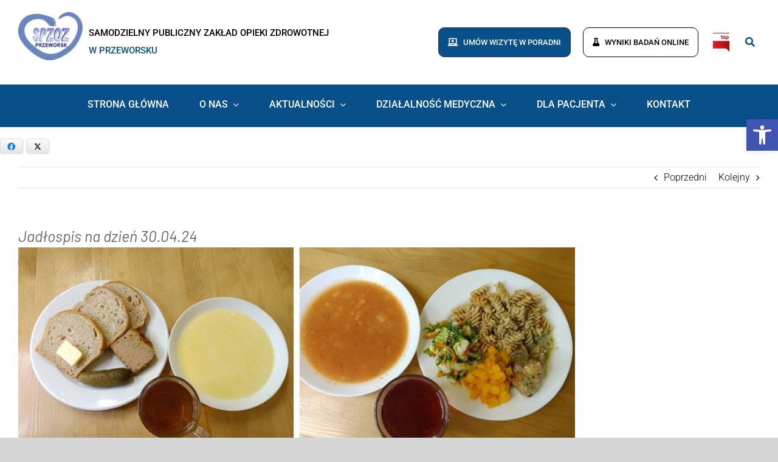

--- FILE ---
content_type: text/html; charset=UTF-8
request_url: https://spzoz-przeworsk.pl/2024/04/30/jadlospis-na-dzien-30-04-24/
body_size: 29090
content:
<!DOCTYPE html>
<html class="avada-html-layout-wide avada-html-header-position-top" lang="pl-PL" prefix="og: http://ogp.me/ns# fb: http://ogp.me/ns/fb#">
<head>
	<meta http-equiv="X-UA-Compatible" content="IE=edge" />
	<meta http-equiv="Content-Type" content="text/html; charset=utf-8"/>
	<meta name="viewport" content="width=device-width, initial-scale=1" />
	<title>Jadłospis na dzień 30.04.24 &#8211; Samodzielny Publiczny Zakład Opieki Zdrowotnej w Przeworsku</title>
<meta name='robots' content='max-image-preview:large' />
	<style>img:is([sizes="auto" i], [sizes^="auto," i]) { contain-intrinsic-size: 3000px 1500px }</style>
	<link rel="alternate" type="application/rss+xml" title="Samodzielny Publiczny Zakład Opieki Zdrowotnej w Przeworsku &raquo; Kanał z wpisami" href="https://spzoz-przeworsk.pl/feed/" />
<link rel="alternate" type="application/rss+xml" title="Samodzielny Publiczny Zakład Opieki Zdrowotnej w Przeworsku &raquo; Kanał z komentarzami" href="https://spzoz-przeworsk.pl/comments/feed/" />
					<link rel="shortcut icon" href="https://spzoz-przeworsk.pl/wp-content/uploads/2020/05/fav.png" type="image/x-icon" />
		
		
		
				<link rel="alternate" type="application/rss+xml" title="Samodzielny Publiczny Zakład Opieki Zdrowotnej w Przeworsku &raquo; Jadłospis na dzień 30.04.24 Kanał z komentarzami" href="https://spzoz-przeworsk.pl/2024/04/30/jadlospis-na-dzien-30-04-24/feed/" />
					<meta name="description" content="Jadłospis_30_04_24"/>
				
		<meta property="og:locale" content="pl_PL"/>
		<meta property="og:type" content="article"/>
		<meta property="og:site_name" content="Samodzielny Publiczny Zakład Opieki Zdrowotnej w Przeworsku"/>
		<meta property="og:title" content="  Jadłospis na dzień 30.04.24"/>
				<meta property="og:description" content="Jadłospis_30_04_24"/>
				<meta property="og:url" content="https://spzoz-przeworsk.pl/2024/04/30/jadlospis-na-dzien-30-04-24/"/>
										<meta property="article:published_time" content="2024-04-30T12:38:04+01:00"/>
											<meta name="author" content="admin"/>
								<meta property="og:image" content="https://spzoz-przeworsk.pl/wp-content/uploads/2024/04/Kolacja_Dieta_Podstawowa_30_04_24-e1714480677376.jpg"/>
		<meta property="og:image:width" content="768"/>
		<meta property="og:image:height" content="576"/>
		<meta property="og:image:type" content="image/jpeg"/>
				<script type="text/javascript">
/* <![CDATA[ */
window._wpemojiSettings = {"baseUrl":"https:\/\/s.w.org\/images\/core\/emoji\/16.0.1\/72x72\/","ext":".png","svgUrl":"https:\/\/s.w.org\/images\/core\/emoji\/16.0.1\/svg\/","svgExt":".svg","source":{"concatemoji":"https:\/\/spzoz-przeworsk.pl\/wp-includes\/js\/wp-emoji-release.min.js?ver=6.8.3"}};
/*! This file is auto-generated */
!function(s,n){var o,i,e;function c(e){try{var t={supportTests:e,timestamp:(new Date).valueOf()};sessionStorage.setItem(o,JSON.stringify(t))}catch(e){}}function p(e,t,n){e.clearRect(0,0,e.canvas.width,e.canvas.height),e.fillText(t,0,0);var t=new Uint32Array(e.getImageData(0,0,e.canvas.width,e.canvas.height).data),a=(e.clearRect(0,0,e.canvas.width,e.canvas.height),e.fillText(n,0,0),new Uint32Array(e.getImageData(0,0,e.canvas.width,e.canvas.height).data));return t.every(function(e,t){return e===a[t]})}function u(e,t){e.clearRect(0,0,e.canvas.width,e.canvas.height),e.fillText(t,0,0);for(var n=e.getImageData(16,16,1,1),a=0;a<n.data.length;a++)if(0!==n.data[a])return!1;return!0}function f(e,t,n,a){switch(t){case"flag":return n(e,"\ud83c\udff3\ufe0f\u200d\u26a7\ufe0f","\ud83c\udff3\ufe0f\u200b\u26a7\ufe0f")?!1:!n(e,"\ud83c\udde8\ud83c\uddf6","\ud83c\udde8\u200b\ud83c\uddf6")&&!n(e,"\ud83c\udff4\udb40\udc67\udb40\udc62\udb40\udc65\udb40\udc6e\udb40\udc67\udb40\udc7f","\ud83c\udff4\u200b\udb40\udc67\u200b\udb40\udc62\u200b\udb40\udc65\u200b\udb40\udc6e\u200b\udb40\udc67\u200b\udb40\udc7f");case"emoji":return!a(e,"\ud83e\udedf")}return!1}function g(e,t,n,a){var r="undefined"!=typeof WorkerGlobalScope&&self instanceof WorkerGlobalScope?new OffscreenCanvas(300,150):s.createElement("canvas"),o=r.getContext("2d",{willReadFrequently:!0}),i=(o.textBaseline="top",o.font="600 32px Arial",{});return e.forEach(function(e){i[e]=t(o,e,n,a)}),i}function t(e){var t=s.createElement("script");t.src=e,t.defer=!0,s.head.appendChild(t)}"undefined"!=typeof Promise&&(o="wpEmojiSettingsSupports",i=["flag","emoji"],n.supports={everything:!0,everythingExceptFlag:!0},e=new Promise(function(e){s.addEventListener("DOMContentLoaded",e,{once:!0})}),new Promise(function(t){var n=function(){try{var e=JSON.parse(sessionStorage.getItem(o));if("object"==typeof e&&"number"==typeof e.timestamp&&(new Date).valueOf()<e.timestamp+604800&&"object"==typeof e.supportTests)return e.supportTests}catch(e){}return null}();if(!n){if("undefined"!=typeof Worker&&"undefined"!=typeof OffscreenCanvas&&"undefined"!=typeof URL&&URL.createObjectURL&&"undefined"!=typeof Blob)try{var e="postMessage("+g.toString()+"("+[JSON.stringify(i),f.toString(),p.toString(),u.toString()].join(",")+"));",a=new Blob([e],{type:"text/javascript"}),r=new Worker(URL.createObjectURL(a),{name:"wpTestEmojiSupports"});return void(r.onmessage=function(e){c(n=e.data),r.terminate(),t(n)})}catch(e){}c(n=g(i,f,p,u))}t(n)}).then(function(e){for(var t in e)n.supports[t]=e[t],n.supports.everything=n.supports.everything&&n.supports[t],"flag"!==t&&(n.supports.everythingExceptFlag=n.supports.everythingExceptFlag&&n.supports[t]);n.supports.everythingExceptFlag=n.supports.everythingExceptFlag&&!n.supports.flag,n.DOMReady=!1,n.readyCallback=function(){n.DOMReady=!0}}).then(function(){return e}).then(function(){var e;n.supports.everything||(n.readyCallback(),(e=n.source||{}).concatemoji?t(e.concatemoji):e.wpemoji&&e.twemoji&&(t(e.twemoji),t(e.wpemoji)))}))}((window,document),window._wpemojiSettings);
/* ]]> */
</script>
<style id='wp-emoji-styles-inline-css' type='text/css'>

	img.wp-smiley, img.emoji {
		display: inline !important;
		border: none !important;
		box-shadow: none !important;
		height: 1em !important;
		width: 1em !important;
		margin: 0 0.07em !important;
		vertical-align: -0.1em !important;
		background: none !important;
		padding: 0 !important;
	}
</style>
<link rel='stylesheet' id='juiz_sps_styles-css' href='https://spzoz-przeworsk.pl/wp-content/plugins/juiz-social-post-sharer/skins/1/style.min.css?ver=2.3.4' type='text/css' media='all' />
<link rel='stylesheet' id='uaf_client_css-css' href='https://spzoz-przeworsk.pl/wp-content/uploads/useanyfont/uaf.css?ver=1765366380' type='text/css' media='all' />
<link rel='stylesheet' id='wpos-slick-style-css' href='https://spzoz-przeworsk.pl/wp-content/plugins/wp-responsive-recent-post-slider/assets/css/slick.css?ver=3.7.1' type='text/css' media='all' />
<link rel='stylesheet' id='wppsac-public-style-css' href='https://spzoz-przeworsk.pl/wp-content/plugins/wp-responsive-recent-post-slider/assets/css/recent-post-style.css?ver=3.7.1' type='text/css' media='all' />
<link rel='stylesheet' id='cmplz-general-css' href='https://spzoz-przeworsk.pl/wp-content/plugins/complianz-gdpr/assets/css/cookieblocker.min.css?ver=1765366351' type='text/css' media='all' />
<link rel='stylesheet' id='pojo-a11y-css' href='https://spzoz-przeworsk.pl/wp-content/plugins/pojo-accessibility/modules/legacy/assets/css/style.min.css?ver=1.0.0' type='text/css' media='all' />
<link rel='stylesheet' id='fusion-dynamic-css-css' href='https://spzoz-przeworsk.pl/wp-content/uploads/fusion-styles/51109722310c6b361abfde0f353b3773.min.css?ver=3.11.15' type='text/css' media='all' />
<script type="text/javascript" src="https://spzoz-przeworsk.pl/wp-includes/js/jquery/jquery.min.js?ver=3.7.1" id="jquery-core-js"></script>
<script type="text/javascript" src="https://spzoz-przeworsk.pl/wp-includes/js/jquery/jquery-migrate.min.js?ver=3.4.1" id="jquery-migrate-js"></script>
<script type="text/javascript" src="//spzoz-przeworsk.pl/wp-content/plugins/revslider/sr6/assets/js/rbtools.min.js?ver=6.7.29" id="tp-tools-js"></script>
<script type="text/javascript" src="//spzoz-przeworsk.pl/wp-content/plugins/revslider/sr6/assets/js/rs6.min.js?ver=6.7.35" id="revmin-js"></script>
<link rel="https://api.w.org/" href="https://spzoz-przeworsk.pl/wp-json/" /><link rel="alternate" title="JSON" type="application/json" href="https://spzoz-przeworsk.pl/wp-json/wp/v2/posts/5634" /><link rel="EditURI" type="application/rsd+xml" title="RSD" href="https://spzoz-przeworsk.pl/xmlrpc.php?rsd" />
<meta name="generator" content="WordPress 6.8.3" />
<link rel="canonical" href="https://spzoz-przeworsk.pl/2024/04/30/jadlospis-na-dzien-30-04-24/" />
<link rel='shortlink' href='https://spzoz-przeworsk.pl/?p=5634' />
<link rel="alternate" title="oEmbed (JSON)" type="application/json+oembed" href="https://spzoz-przeworsk.pl/wp-json/oembed/1.0/embed?url=https%3A%2F%2Fspzoz-przeworsk.pl%2F2024%2F04%2F30%2Fjadlospis-na-dzien-30-04-24%2F" />
<link rel="alternate" title="oEmbed (XML)" type="text/xml+oembed" href="https://spzoz-przeworsk.pl/wp-json/oembed/1.0/embed?url=https%3A%2F%2Fspzoz-przeworsk.pl%2F2024%2F04%2F30%2Fjadlospis-na-dzien-30-04-24%2F&#038;format=xml" />
<style type="text/css">
#pojo-a11y-toolbar .pojo-a11y-toolbar-toggle a{ background-color: #4054b2;	color: #ffffff;}
#pojo-a11y-toolbar .pojo-a11y-toolbar-overlay, #pojo-a11y-toolbar .pojo-a11y-toolbar-overlay ul.pojo-a11y-toolbar-items.pojo-a11y-links{ border-color: #4054b2;}
body.pojo-a11y-focusable a:focus{ outline-style: solid !important;	outline-width: 1px !important;	outline-color: #FF0000 !important;}
#pojo-a11y-toolbar{ top: 100px !important;}
#pojo-a11y-toolbar .pojo-a11y-toolbar-overlay{ background-color: #ffffff;}
#pojo-a11y-toolbar .pojo-a11y-toolbar-overlay ul.pojo-a11y-toolbar-items li.pojo-a11y-toolbar-item a, #pojo-a11y-toolbar .pojo-a11y-toolbar-overlay p.pojo-a11y-toolbar-title{ color: #333333;}
#pojo-a11y-toolbar .pojo-a11y-toolbar-overlay ul.pojo-a11y-toolbar-items li.pojo-a11y-toolbar-item a.active{ background-color: #4054b2;	color: #ffffff;}
@media (max-width: 767px) { #pojo-a11y-toolbar { top: 50px !important; } }</style><style type="text/css" id="css-fb-visibility">@media screen and (max-width: 710px){.fusion-no-small-visibility{display:none !important;}body .sm-text-align-center{text-align:center !important;}body .sm-text-align-left{text-align:left !important;}body .sm-text-align-right{text-align:right !important;}body .sm-flex-align-center{justify-content:center !important;}body .sm-flex-align-flex-start{justify-content:flex-start !important;}body .sm-flex-align-flex-end{justify-content:flex-end !important;}body .sm-mx-auto{margin-left:auto !important;margin-right:auto !important;}body .sm-ml-auto{margin-left:auto !important;}body .sm-mr-auto{margin-right:auto !important;}body .fusion-absolute-position-small{position:absolute;top:auto;width:100%;}.awb-sticky.awb-sticky-small{ position: sticky; top: var(--awb-sticky-offset,0); }}@media screen and (min-width: 711px) and (max-width: 1130px){.fusion-no-medium-visibility{display:none !important;}body .md-text-align-center{text-align:center !important;}body .md-text-align-left{text-align:left !important;}body .md-text-align-right{text-align:right !important;}body .md-flex-align-center{justify-content:center !important;}body .md-flex-align-flex-start{justify-content:flex-start !important;}body .md-flex-align-flex-end{justify-content:flex-end !important;}body .md-mx-auto{margin-left:auto !important;margin-right:auto !important;}body .md-ml-auto{margin-left:auto !important;}body .md-mr-auto{margin-right:auto !important;}body .fusion-absolute-position-medium{position:absolute;top:auto;width:100%;}.awb-sticky.awb-sticky-medium{ position: sticky; top: var(--awb-sticky-offset,0); }}@media screen and (min-width: 1131px){.fusion-no-large-visibility{display:none !important;}body .lg-text-align-center{text-align:center !important;}body .lg-text-align-left{text-align:left !important;}body .lg-text-align-right{text-align:right !important;}body .lg-flex-align-center{justify-content:center !important;}body .lg-flex-align-flex-start{justify-content:flex-start !important;}body .lg-flex-align-flex-end{justify-content:flex-end !important;}body .lg-mx-auto{margin-left:auto !important;margin-right:auto !important;}body .lg-ml-auto{margin-left:auto !important;}body .lg-mr-auto{margin-right:auto !important;}body .fusion-absolute-position-large{position:absolute;top:auto;width:100%;}.awb-sticky.awb-sticky-large{ position: sticky; top: var(--awb-sticky-offset,0); }}</style><meta name="generator" content="Powered by Slider Revolution 6.7.35 - responsive, Mobile-Friendly Slider Plugin for WordPress with comfortable drag and drop interface." />
<script>function setREVStartSize(e){
			//window.requestAnimationFrame(function() {
				window.RSIW = window.RSIW===undefined ? window.innerWidth : window.RSIW;
				window.RSIH = window.RSIH===undefined ? window.innerHeight : window.RSIH;
				try {
					var pw = document.getElementById(e.c).parentNode.offsetWidth,
						newh;
					pw = pw===0 || isNaN(pw) || (e.l=="fullwidth" || e.layout=="fullwidth") ? window.RSIW : pw;
					e.tabw = e.tabw===undefined ? 0 : parseInt(e.tabw);
					e.thumbw = e.thumbw===undefined ? 0 : parseInt(e.thumbw);
					e.tabh = e.tabh===undefined ? 0 : parseInt(e.tabh);
					e.thumbh = e.thumbh===undefined ? 0 : parseInt(e.thumbh);
					e.tabhide = e.tabhide===undefined ? 0 : parseInt(e.tabhide);
					e.thumbhide = e.thumbhide===undefined ? 0 : parseInt(e.thumbhide);
					e.mh = e.mh===undefined || e.mh=="" || e.mh==="auto" ? 0 : parseInt(e.mh,0);
					if(e.layout==="fullscreen" || e.l==="fullscreen")
						newh = Math.max(e.mh,window.RSIH);
					else{
						e.gw = Array.isArray(e.gw) ? e.gw : [e.gw];
						for (var i in e.rl) if (e.gw[i]===undefined || e.gw[i]===0) e.gw[i] = e.gw[i-1];
						e.gh = e.el===undefined || e.el==="" || (Array.isArray(e.el) && e.el.length==0)? e.gh : e.el;
						e.gh = Array.isArray(e.gh) ? e.gh : [e.gh];
						for (var i in e.rl) if (e.gh[i]===undefined || e.gh[i]===0) e.gh[i] = e.gh[i-1];
											
						var nl = new Array(e.rl.length),
							ix = 0,
							sl;
						e.tabw = e.tabhide>=pw ? 0 : e.tabw;
						e.thumbw = e.thumbhide>=pw ? 0 : e.thumbw;
						e.tabh = e.tabhide>=pw ? 0 : e.tabh;
						e.thumbh = e.thumbhide>=pw ? 0 : e.thumbh;
						for (var i in e.rl) nl[i] = e.rl[i]<window.RSIW ? 0 : e.rl[i];
						sl = nl[0];
						for (var i in nl) if (sl>nl[i] && nl[i]>0) { sl = nl[i]; ix=i;}
						var m = pw>(e.gw[ix]+e.tabw+e.thumbw) ? 1 : (pw-(e.tabw+e.thumbw)) / (e.gw[ix]);
						newh =  (e.gh[ix] * m) + (e.tabh + e.thumbh);
					}
					var el = document.getElementById(e.c);
					if (el!==null && el) el.style.height = newh+"px";
					el = document.getElementById(e.c+"_wrapper");
					if (el!==null && el) {
						el.style.height = newh+"px";
						el.style.display = "block";
					}
				} catch(e){
					console.log("Failure at Presize of Slider:" + e)
				}
			//});
		  };</script>
		<script type="text/javascript">
			var doc = document.documentElement;
			doc.setAttribute( 'data-useragent', navigator.userAgent );
		</script>
		<style type="text/css" id="fusion-builder-template-header-css">.fusion-builder-row #custom-logo-text-element .fusion-column-wrapper .fusion-image-element {
  max-width: 106px;
}

.fusion-builder-row .fusion-layout-column .fusion-column-wrapper .fusion-text {
  font-size: 14.5px;
}

@media(max-width: 1245px) {
	  .fusion-tb-header .fusion-fullwidth {
  --awb-padding-right: 0;
  --awb-padding-left: 0;
  }
  .fusion-builder-row #custom-logo-text-element .fusion-column-wrapper .fusion-image-element {
  max-width: 91px;
}
  .custom-button-header {
    font-size: 12px !important;
  }
  
  .fusion-builder-row .fusion-layout-column .fusion-column-wrapper .fusion-text {
  font-size: 14px;
}
}

.fontawesome-icon.fb-icon-element {
    align-self: center;
}

@media(max-width: 790px) {
  .fusion-builder-row #custom-logo-text-element .fusion-column-wrapper .fusion-image-element {
  max-width: 76px;
		  }
  
  .fusion-builder-row .fusion-layout-column .fusion-column-wrapper .fusion-text {
  font-size: 13px;
  }
}

@media(max-width: 710px) {
  #custom-mobile-menu .fusion-column-wrapper {
    justify-content: center;
 }
}

@media(max-width: 460px) {
		 .fusion-image-element {
     --awb-margin-bottom: 0px !important;
  }
  #custom-logo-text-element .fusion-column-wrapper {
    justify-content: center;
 }
}

.custom-mobile-buttons .fusion-column-wrapper .fusion-button {
  --button_margin-right: 0px !important;
}

@media(max-width: 410px) {
  .custom-mobile-buttons .fusion-column-wrapper .fusion-button {
  margin-bottom: 10px;
}
}</style>
	</head>

<body data-rsssl=1 class="wp-singular post-template-default single single-post postid-5634 single-format-standard wp-theme-Avada fusion-image-hovers fusion-pagination-sizing fusion-button_type-flat fusion-button_span-no fusion-button_gradient-linear avada-image-rollover-circle-yes avada-image-rollover-yes avada-image-rollover-direction-left fusion-has-button-gradient fusion-body ltr no-tablet-sticky-header no-mobile-sticky-header no-mobile-slidingbar no-mobile-totop avada-has-rev-slider-styles fusion-disable-outline fusion-sub-menu-fade mobile-logo-pos-left layout-wide-mode avada-has-boxed-modal-shadow- layout-scroll-offset-full avada-has-zero-margin-offset-top fusion-top-header menu-text-align-center mobile-menu-design-modern fusion-show-pagination-text fusion-header-layout-v2 avada-responsive avada-footer-fx-none avada-menu-highlight-style-bottombar fusion-search-form-classic fusion-main-menu-search-dropdown fusion-avatar-square avada-dropdown-styles avada-blog-layout-medium alternate avada-blog-archive-layout-large avada-header-shadow-no avada-menu-icon-position-left avada-has-mainmenu-dropdown-divider avada-has-header-100-width avada-has-mobile-menu-search avada-has-main-nav-search-icon avada-has-titlebar-bar_and_content avada-header-border-color-full-transparent avada-has-pagination-width_height avada-flyout-menu-direction-fade avada-ec-views-v1" data-awb-post-id="5634">
		<a class="skip-link screen-reader-text" href="#content">Przejdź do zawartości</a>

	<div id="boxed-wrapper">
		
		<div id="wrapper" class="fusion-wrapper">
			<div id="home" style="position:relative;top:-1px;"></div>
												<div class="fusion-tb-header"><div class="fusion-fullwidth fullwidth-box fusion-builder-row-1 fusion-flex-container has-pattern-background has-mask-background nonhundred-percent-fullwidth non-hundred-percent-height-scrolling" style="--awb-border-radius-top-left:0px;--awb-border-radius-top-right:0px;--awb-border-radius-bottom-right:0px;--awb-border-radius-bottom-left:0px;--awb-padding-top:20px;--awb-background-color:#ffffff;--awb-flex-wrap:wrap;" ><div class="fusion-builder-row fusion-row fusion-flex-align-items-center fusion-flex-content-wrap" style="max-width:1787.76px;margin-left: calc(-4% / 2 );margin-right: calc(-4% / 2 );"><div class="fusion-layout-column fusion_builder_column fusion-builder-column-0 fusion_builder_column_1_2 1_2 fusion-flex-column" style="--awb-bg-color:#ffffff;--awb-bg-color-hover:#ffffff;--awb-bg-size:cover;--awb-width-large:50%;--awb-margin-top-large:0px;--awb-spacing-right-large:3.84%;--awb-margin-bottom-large:20px;--awb-spacing-left-large:3.84%;--awb-width-medium:66.666666666667%;--awb-order-medium:0;--awb-spacing-right-medium:2.88%;--awb-spacing-left-medium:2.88%;--awb-width-small:100%;--awb-order-small:0;--awb-spacing-right-small:1.92%;--awb-spacing-left-small:1.92%;" id="custom-logo-text-element"><div class="fusion-column-wrapper fusion-column-has-shadow fusion-flex-justify-content-flex-start fusion-content-layout-row fusion-flex-align-items-center"><div class="fusion-image-element " style="text-align:left;--awb-margin-right:10px;--awb-margin-bottom:20px;--awb-caption-title-font-family:var(--h2_typography-font-family);--awb-caption-title-font-weight:var(--h2_typography-font-weight);--awb-caption-title-font-style:var(--h2_typography-font-style);--awb-caption-title-size:var(--h2_typography-font-size);--awb-caption-title-transform:var(--h2_typography-text-transform);--awb-caption-title-line-height:var(--h2_typography-line-height);--awb-caption-title-letter-spacing:var(--h2_typography-letter-spacing);"><span class=" fusion-imageframe imageframe-none imageframe-1 hover-type-none custom-logo-image"><a class="fusion-no-lightbox" href="https://spzoz-przeworsk.pl/" target="_self" aria-label="logo"><img decoding="async" width="120" height="89" src="https://spzoz-przeworsk.pl/wp-content/uploads/2020/04/logo.png" alt class="img-responsive wp-image-1636"/></a></span></div><div class="fusion-text fusion-text-1" style="--awb-font-size:16px;--awb-line-height:2;--awb-text-transform:uppercase;--awb-text-font-family:&quot;Roboto&quot;;--awb-text-font-style:normal;--awb-text-font-weight:500;"><p>Samodzielny Publiczny Zakład Opieki Zdrowotnej<br />
<span style="color: #094f8a;">w Przeworsku</span></p>
</div></div></div><div class="fusion-layout-column fusion_builder_column fusion-builder-column-1 fusion_builder_column_1_1 1_1 fusion-flex-column custom-mobile-buttons fusion-no-large-visibility" style="--awb-bg-size:cover;--awb-width-large:100%;--awb-margin-top-large:0px;--awb-spacing-right-large:1.92%;--awb-margin-bottom-large:20px;--awb-spacing-left-large:1.92%;--awb-width-medium:100%;--awb-order-medium:2;--awb-spacing-right-medium:1.92%;--awb-spacing-left-medium:1.92%;--awb-width-small:100%;--awb-order-small:2;--awb-spacing-right-small:1.92%;--awb-spacing-left-small:1.92%;"><div class="fusion-column-wrapper fusion-column-has-shadow fusion-flex-justify-content-space-around fusion-content-layout-row fusion-flex-align-items-center"><div ><a class="fusion-button button-flat fusion-button-default-size button-custom fusion-button-default button-1 fusion-button-default-span fusion-button-default-type custom-button-header" style="--button_bevel_color:#2d2f57;--button_bevel_color_hover:#2d2f57;--button_accent_color:var(--awb-color1);--button_border_color:#2d2f57;--button_accent_hover_color:#2d2f57;--button_border_hover_color:#2d2f57;--button_border_width-top:1px;--button_border_width-right:1px;--button_border_width-bottom:1px;--button_border_width-left:1px;--button-border-radius-top-left:10px;--button-border-radius-top-right:10px;--button-border-radius-bottom-right:10px;--button-border-radius-bottom-left:10px;--button_gradient_top_color:#2d2f57;--button_gradient_bottom_color:#2d2f57;--button_gradient_top_color_hover:var(--awb-color1);--button_gradient_bottom_color_hover:var(--awb-color1);--button_text_transform:uppercase;--button_font_size:13px;--button_padding-top:15px;--button_padding-right:15px;--button_padding-bottom:15px;--button_padding-left:15px;--button_typography-font-family:&quot;Roboto&quot;;--button_typography-font-style:normal;--button_typography-font-weight:500;--button_margin-right:20px;" target="_blank" rel="noopener noreferrer" href="https://psim2.podkarpackie.pl/services/portal/"><i class="fa-laptop-medical fas button-icon-left" aria-hidden="true"></i><span class="fusion-button-text">Umów wizytę w poradni</span></a></div><div ><a class="fusion-button button-flat fusion-button-default-size button-custom fusion-button-default button-2 fusion-button-default-span fusion-button-default-type custom-button-header" style="--button_bevel_color:#2d2f57;--button_bevel_color_hover:#2d2f57;--button_accent_color:#2d2f57;--button_border_color:#2d2f57;--button_accent_hover_color:var(--awb-color1);--button_border_hover_color:#2d2f57;--button_border_width-top:1px;--button_border_width-right:1px;--button_border_width-bottom:1px;--button_border_width-left:1px;--button-border-radius-top-left:10px;--button-border-radius-top-right:10px;--button-border-radius-bottom-right:10px;--button-border-radius-bottom-left:10px;--button_gradient_top_color:var(--awb-color1);--button_gradient_bottom_color:var(--awb-color1);--button_gradient_top_color_hover:#2d2f57;--button_gradient_bottom_color_hover:#2d2f57;--button_text_transform:uppercase;--button_font_size:var(--awb-typography5-font-size);--button_padding-top:15px;--button_padding-right:15px;--button_padding-bottom:15px;--button_padding-left:15px;--button_typography-font-family:&quot;Roboto&quot;;--button_typography-font-style:normal;--button_typography-font-weight:500;--button_margin-right:20px;" target="_self" href="https://laboratorium.spzoz-przeworsk.pl/"><i class="fa-flask fas button-icon-left" aria-hidden="true"></i><span class="fusion-button-text">Wyniki badań online</span></a></div></div></div><div class="fusion-layout-column fusion_builder_column fusion-builder-column-2 fusion_builder_column_1_2 1_2 fusion-flex-column fusion-no-small-visibility fusion-no-medium-visibility" style="--awb-bg-color:#ffffff;--awb-bg-color-hover:#ffffff;--awb-bg-size:cover;--awb-width-large:50%;--awb-margin-top-large:0px;--awb-spacing-right-large:3.84%;--awb-margin-bottom-large:20px;--awb-spacing-left-large:3.84%;--awb-width-medium:100%;--awb-order-medium:3;--awb-spacing-right-medium:1.92%;--awb-spacing-left-medium:1.92%;--awb-width-small:100%;--awb-order-small:3;--awb-spacing-right-small:1.92%;--awb-spacing-left-small:1.92%;"><div class="fusion-column-wrapper fusion-column-has-shadow fusion-flex-justify-content-flex-end fusion-content-layout-row fusion-flex-align-items-center"><div ><a class="fusion-button button-flat fusion-button-default-size button-custom fusion-button-default button-3 fusion-button-default-span fusion-button-default-type custom-button-header" style="--button_bevel_color:#2d2f57;--button_bevel_color_hover:#2d2f57;--button_accent_color:var(--awb-color1);--button_border_color:#2d2f57;--button_accent_hover_color:#2d2f57;--button_border_hover_color:#2d2f57;--button_border_width-top:1px;--button_border_width-right:1px;--button_border_width-bottom:1px;--button_border_width-left:1px;--button-border-radius-top-left:10px;--button-border-radius-top-right:10px;--button-border-radius-bottom-right:10px;--button-border-radius-bottom-left:10px;--button_gradient_top_color:#094f8a;--button_gradient_bottom_color:#094f8a;--button_gradient_top_color_hover:var(--awb-color1);--button_gradient_bottom_color_hover:var(--awb-color1);--button_text_transform:uppercase;--button_font_size:13px;--button_padding-top:15px;--button_padding-right:15px;--button_padding-bottom:15px;--button_padding-left:15px;--button_typography-font-family:&quot;Roboto&quot;;--button_typography-font-style:normal;--button_typography-font-weight:500;--button_margin-right:20px;" target="_blank" rel="noopener noreferrer" href="https://psim2.podkarpackie.pl/services/portal/"><i class="fa-laptop-medical fas button-icon-left" aria-hidden="true"></i><span class="fusion-button-text">Umów wizytę w poradni</span></a></div><div ><a class="fusion-button button-flat fusion-button-default-size button-custom fusion-button-default button-4 fusion-button-default-span fusion-button-default-type custom-button-header" style="--button_bevel_color:#2d2f57;--button_bevel_color_hover:#2d2f57;--button_accent_color:#000000;--button_border_color:#000000;--button_accent_hover_color:var(--awb-color1);--button_border_hover_color:#094f8a;--button_border_width-top:1px;--button_border_width-right:1px;--button_border_width-bottom:1px;--button_border_width-left:1px;--button-border-radius-top-left:10px;--button-border-radius-top-right:10px;--button-border-radius-bottom-right:10px;--button-border-radius-bottom-left:10px;--button_gradient_top_color:var(--awb-color1);--button_gradient_bottom_color:var(--awb-color1);--button_gradient_top_color_hover:#094f8a;--button_gradient_bottom_color_hover:#094f8a;--button_text_transform:uppercase;--button_font_size:var(--awb-typography5-font-size);--button_padding-top:15px;--button_padding-right:15px;--button_padding-bottom:15px;--button_padding-left:15px;--button_typography-font-family:&quot;Roboto&quot;;--button_typography-font-style:normal;--button_typography-font-weight:500;--button_margin-right:20px;" target="_self" href="https://laboratorium.spzoz-przeworsk.pl/"><i class="fa-flask fas button-icon-left" aria-hidden="true"></i><span class="fusion-button-text">Wyniki badań online</span></a></div><div class="fusion-image-element " style="--awb-margin-right:20px;--awb-caption-title-font-family:var(--h2_typography-font-family);--awb-caption-title-font-weight:var(--h2_typography-font-weight);--awb-caption-title-font-style:var(--h2_typography-font-style);--awb-caption-title-size:var(--h2_typography-font-size);--awb-caption-title-transform:var(--h2_typography-text-transform);--awb-caption-title-line-height:var(--h2_typography-line-height);--awb-caption-title-letter-spacing:var(--h2_typography-letter-spacing);"><span class=" fusion-imageframe imageframe-none imageframe-2 hover-type-none"><a class="fusion-no-lightbox" href="https://bip.spzoz-przeworsk.pl/" target="_self" aria-label="bip"><img decoding="async" width="37" height="37" src="https://spzoz-przeworsk.pl/wp-content/uploads/2020/05/bip.png" alt class="img-responsive wp-image-2054"/></a></span></div><a class="fb-icon-element-1 fb-icon-element fontawesome-icon fa-search fas circle-no fusion-text-flow fusion-link" style="--awb-iconcolor:#094f8a;--awb-iconcolor-hover:#000000;--awb-font-size:16px;--awb-margin-right:8px;" href="#awb-open-oc__8186" aria-label="Link to #awb-open-oc__8186" target="_self"></a></div></div><div class="fusion-layout-column fusion_builder_column fusion-builder-column-3 fusion_builder_column_1_1 1_1 fusion-flex-column fusion-flex-align-self-center fusion-no-large-visibility" style="--awb-bg-size:cover;--awb-width-large:100%;--awb-margin-top-large:0px;--awb-spacing-right-large:1.92%;--awb-margin-bottom-large:20px;--awb-spacing-left-large:1.92%;--awb-width-medium:33.333333333333%;--awb-order-medium:1;--awb-spacing-right-medium:5.76%;--awb-spacing-left-medium:5.76%;--awb-width-small:100%;--awb-order-small:1;--awb-spacing-right-small:1.92%;--awb-spacing-left-small:1.92%;" id="custom-mobile-menu"><div class="fusion-column-wrapper fusion-column-has-shadow fusion-flex-justify-content-flex-end fusion-content-layout-row fusion-flex-align-items-center"><div class="fusion-image-element " style="--awb-margin-right:20px;--awb-margin-right-medium:20px;--awb-caption-title-font-family:var(--h2_typography-font-family);--awb-caption-title-font-weight:var(--h2_typography-font-weight);--awb-caption-title-font-style:var(--h2_typography-font-style);--awb-caption-title-size:var(--h2_typography-font-size);--awb-caption-title-transform:var(--h2_typography-text-transform);--awb-caption-title-line-height:var(--h2_typography-line-height);--awb-caption-title-letter-spacing:var(--h2_typography-letter-spacing);"><span class=" fusion-imageframe imageframe-none imageframe-3 hover-type-none"><a class="fusion-no-lightbox" href="https://bip.spzoz-przeworsk.pl/" target="_self" aria-label="bip"><img decoding="async" width="37" height="37" src="https://spzoz-przeworsk.pl/wp-content/uploads/2020/05/bip.png" alt class="img-responsive wp-image-2054"/></a></span></div><a class="fb-icon-element-2 fb-icon-element fontawesome-icon fa-search fas circle-no fusion-text-flow fusion-link" style="--awb-iconcolor:#2d2f57;--awb-iconcolor-hover:#2d2f57;--awb-font-size:16px;--awb-margin-right:20px;" href="#awb-open-oc__8186" aria-label="Link to #awb-open-oc__8186" target="_self"></a><a class="fb-icon-element-3 fb-icon-element fontawesome-icon fa-bars fas circle-no fusion-no-large-visibility fusion-text-flow fusion-link" style="--awb-iconcolor:#2d2f57;--awb-iconcolor-hover:#094f8a;--awb-font-size:26px;--awb-margin-right:13px;--awb-md-align-self:flex-end;" href="#awb-open-oc__8143" aria-label="Link to #awb-open-oc__8143" target="_self"></a></div></div></div></div><div class="fusion-fullwidth fullwidth-box fusion-builder-row-2 fusion-flex-container has-pattern-background has-mask-background nonhundred-percent-fullwidth non-hundred-percent-height-scrolling fusion-no-small-visibility fusion-no-medium-visibility fusion-sticky-container" style="--awb-border-radius-top-left:0px;--awb-border-radius-top-right:0px;--awb-border-radius-bottom-right:0px;--awb-border-radius-bottom-left:0px;--awb-padding-top:0px;--awb-padding-bottom:0px;--awb-margin-top:0px;--awb-background-color:#094f8a;--awb-flex-wrap:wrap;" data-transition-offset="0" data-scroll-offset="0" data-sticky-small-visibility="1" data-sticky-medium-visibility="1" data-sticky-large-visibility="1" ><div class="fusion-builder-row fusion-row fusion-flex-align-items-center fusion-flex-justify-content-center fusion-flex-content-wrap" style="max-width:1787.76px;margin-left: calc(-4% / 2 );margin-right: calc(-4% / 2 );"><div class="fusion-layout-column fusion_builder_column fusion-builder-column-4 fusion_builder_column_1_1 1_1 fusion-flex-column" style="--awb-bg-size:cover;--awb-width-large:100%;--awb-margin-top-large:0px;--awb-spacing-right-large:1.92%;--awb-margin-bottom-large:0px;--awb-spacing-left-large:1.92%;--awb-width-medium:100%;--awb-order-medium:0;--awb-spacing-right-medium:1.92%;--awb-spacing-left-medium:1.92%;--awb-width-small:100%;--awb-order-small:0;--awb-spacing-right-small:1.92%;--awb-spacing-left-small:1.92%;"><div class="fusion-column-wrapper fusion-column-has-shadow fusion-flex-justify-content-center fusion-content-layout-row fusion-flex-align-items-center"><nav class="awb-menu awb-menu_row awb-menu_em-hover mobile-mode-collapse-to-button awb-menu_icons-left awb-menu_dc-yes mobile-trigger-fullwidth-off awb-menu_mobile-toggle awb-menu_indent-left mobile-size-full-absolute loading mega-menu-loading awb-menu_desktop awb-menu_dropdown awb-menu_expand-right awb-menu_transition-fade fusion-no-small-visibility fusion-no-medium-visibility" style="--awb-text-transform:uppercase;--awb-min-height:70px;--awb-gap:30px;--awb-align-items:center;--awb-justify-content:center;--awb-items-padding-top:10px;--awb-items-padding-right:10px;--awb-items-padding-bottom:10px;--awb-items-padding-left:10px;--awb-border-bottom:3px;--awb-color:var(--awb-color1);--awb-active-color:var(--awb-color1);--awb-active-border-bottom:3px;--awb-active-border-color:var(--awb-color1);--awb-submenu-color:var(--awb-color8);--awb-submenu-bg:var(--awb-color1);--awb-submenu-sep-color:var(--awb-color3);--awb-submenu-border-radius-bottom-right:5px;--awb-submenu-border-radius-bottom-left:5px;--awb-submenu-active-bg:#094f8a;--awb-submenu-active-color:var(--awb-color1);--awb-submenu-space:20px;--awb-submenu-font-size:var(--awb-typography5-font-size);--awb-submenu-text-transform:uppercase;--awb-main-justify-content:flex-start;--awb-mobile-font-size:14px;--awb-mobile-text-transform:uppercase;--awb-mobile-justify:flex-start;--awb-mobile-caret-left:auto;--awb-mobile-caret-right:0;--awb-fusion-font-family-typography:&quot;Roboto&quot;;--awb-fusion-font-style-typography:normal;--awb-fusion-font-weight-typography:500;--awb-fusion-font-family-submenu-typography:&quot;Roboto&quot;;--awb-fusion-font-style-submenu-typography:normal;--awb-fusion-font-weight-submenu-typography:400;--awb-fusion-font-family-mobile-typography:&quot;Roboto&quot;;--awb-fusion-font-style-mobile-typography:normal;--awb-fusion-font-weight-mobile-typography:400;" aria-label="Main menu" data-breakpoint="0" data-count="0" data-transition-type="center" data-transition-time="300" data-expand="right"><ul id="menu-main-menu" class="fusion-menu awb-menu__main-ul awb-menu__main-ul_row"><li  id="menu-item-8013"  class="menu-item menu-item-type-post_type menu-item-object-page menu-item-home menu-item-8013 awb-menu__li awb-menu__main-li awb-menu__main-li_regular"  data-item-id="8013"><span class="awb-menu__main-background-default awb-menu__main-background-default_center"></span><span class="awb-menu__main-background-active awb-menu__main-background-active_center"></span><a  href="https://spzoz-przeworsk.pl/" class="awb-menu__main-a awb-menu__main-a_regular"><span class="menu-text">Strona główna</span></a></li><li  id="menu-item-8036"  class="menu-item menu-item-type-custom menu-item-object-custom menu-item-has-children menu-item-8036 awb-menu__li awb-menu__main-li awb-menu__main-li_regular"  data-item-id="8036"><span class="awb-menu__main-background-default awb-menu__main-background-default_center"></span><span class="awb-menu__main-background-active awb-menu__main-background-active_center"></span><a  class="awb-menu__main-a awb-menu__main-a_regular"><span class="menu-text">O nas</span><span class="awb-menu__open-nav-submenu-hover"></span></a><button type="button" aria-label="Open submenu of O nas" aria-expanded="false" class="awb-menu__open-nav-submenu_mobile awb-menu__open-nav-submenu_main"></button><ul class="awb-menu__sub-ul awb-menu__sub-ul_main"><li  id="menu-item-8664"  class="menu-item menu-item-type-post_type menu-item-object-page menu-item-8664 awb-menu__li awb-menu__sub-li" ><a  href="https://spzoz-przeworsk.pl/szpital/" class="awb-menu__sub-a"><span>Szpital</span></a></li><li  id="menu-item-8037"  class="menu-item menu-item-type-post_type menu-item-object-page menu-item-8037 awb-menu__li awb-menu__sub-li" ><a  href="https://spzoz-przeworsk.pl/dyrekcja/" class="awb-menu__sub-a"><span>Dyrekcja</span></a></li><li  id="menu-item-8038"  class="menu-item menu-item-type-post_type menu-item-object-page menu-item-8038 awb-menu__li awb-menu__sub-li" ><a  href="https://spzoz-przeworsk.pl/administracja/" class="awb-menu__sub-a"><span>Administracja</span></a></li><li  id="menu-item-8039"  class="menu-item menu-item-type-post_type menu-item-object-page menu-item-8039 awb-menu__li awb-menu__sub-li" ><a  href="https://spzoz-przeworsk.pl/misja/" class="awb-menu__sub-a"><span>Misja</span></a></li><li  id="menu-item-8040"  class="menu-item menu-item-type-post_type menu-item-object-page menu-item-8040 awb-menu__li awb-menu__sub-li" ><a  href="https://spzoz-przeworsk.pl/certyfikaty/" class="awb-menu__sub-a"><span>Certyfikaty</span></a></li><li  id="menu-item-8042"  class="menu-item menu-item-type-custom menu-item-object-custom menu-item-has-children menu-item-8042 awb-menu__li awb-menu__sub-li" ><a  class="awb-menu__sub-a"><span>Projekty</span><span class="awb-menu__open-nav-submenu-hover"></span></a><button type="button" aria-label="Open submenu of Projekty" aria-expanded="false" class="awb-menu__open-nav-submenu_mobile awb-menu__open-nav-submenu_sub"></button><ul class="awb-menu__sub-ul awb-menu__sub-ul_grand"><li  id="menu-item-8043"  class="menu-item menu-item-type-post_type menu-item-object-page menu-item-8043 awb-menu__li awb-menu__sub-li" ><a  href="https://spzoz-przeworsk.pl/fundusz-med/" class="awb-menu__sub-a"><span>Fundusz Medyczny</span></a></li><li  id="menu-item-8044"  class="menu-item menu-item-type-post_type menu-item-object-page menu-item-8044 awb-menu__li awb-menu__sub-li" ><a  href="https://spzoz-przeworsk.pl/projekty-ue/" class="awb-menu__sub-a"><span>Projekty UE</span></a></li><li  id="menu-item-8045"  class="menu-item menu-item-type-post_type menu-item-object-page menu-item-8045 awb-menu__li awb-menu__sub-li" ><a  href="https://spzoz-przeworsk.pl/rzadowy-fundusz-inwestycji-lokalnych/" class="awb-menu__sub-a"><span>Rządowy Fundusz Inwestycji Lokalnych</span></a></li></ul></li><li  id="menu-item-8047"  class="menu-item menu-item-type-post_type menu-item-object-page menu-item-8047 awb-menu__li awb-menu__sub-li" ><a  href="https://spzoz-przeworsk.pl/deklaracja-dostepnosci/" class="awb-menu__sub-a"><span>Deklaracja dostępności</span></a></li><li  id="menu-item-8046"  class="menu-item menu-item-type-post_type menu-item-object-page menu-item-8046 awb-menu__li awb-menu__sub-li" ><a  href="https://spzoz-przeworsk.pl/stowarzyszenie-przyjaciol-szpitala-w-przeworsku/" class="awb-menu__sub-a"><span>Stowarzyszenie</span></a></li></ul></li><li  id="menu-item-8048"  class="menu-item menu-item-type-custom menu-item-object-custom menu-item-has-children menu-item-8048 awb-menu__li awb-menu__main-li awb-menu__main-li_regular"  data-item-id="8048"><span class="awb-menu__main-background-default awb-menu__main-background-default_center"></span><span class="awb-menu__main-background-active awb-menu__main-background-active_center"></span><a  class="awb-menu__main-a awb-menu__main-a_regular"><span class="menu-text">Aktualności</span><span class="awb-menu__open-nav-submenu-hover"></span></a><button type="button" aria-label="Open submenu of Aktualności" aria-expanded="false" class="awb-menu__open-nav-submenu_mobile awb-menu__open-nav-submenu_main"></button><ul class="awb-menu__sub-ul awb-menu__sub-ul_main"><li  id="menu-item-8049"  class="menu-item menu-item-type-post_type menu-item-object-page menu-item-8049 awb-menu__li awb-menu__sub-li" ><a  href="https://spzoz-przeworsk.pl/aktualnosci-2/" class="awb-menu__sub-a"><span>Ogłoszenia</span></a></li><li  id="menu-item-8050"  class="menu-item menu-item-type-post_type menu-item-object-page menu-item-8050 awb-menu__li awb-menu__sub-li" ><a  href="https://spzoz-przeworsk.pl/kariera/" class="awb-menu__sub-a"><span>Kariera</span></a></li></ul></li><li  id="menu-item-8016"  class="menu-item menu-item-type-custom menu-item-object-custom menu-item-has-children menu-item-8016 awb-menu__li awb-menu__main-li awb-menu__main-li_regular"  data-item-id="8016"><span class="awb-menu__main-background-default awb-menu__main-background-default_center"></span><span class="awb-menu__main-background-active awb-menu__main-background-active_center"></span><a  class="awb-menu__main-a awb-menu__main-a_regular"><span class="menu-text">Działalność medyczna</span><span class="awb-menu__open-nav-submenu-hover"></span></a><button type="button" aria-label="Open submenu of Działalność medyczna" aria-expanded="false" class="awb-menu__open-nav-submenu_mobile awb-menu__open-nav-submenu_main"></button><ul class="awb-menu__sub-ul awb-menu__sub-ul_main"><li  id="menu-item-8051"  class="menu-item menu-item-type-custom menu-item-object-custom menu-item-has-children menu-item-8051 awb-menu__li awb-menu__sub-li" ><a  class="awb-menu__sub-a"><span>Oddziały</span><span class="awb-menu__open-nav-submenu-hover"></span></a><button type="button" aria-label="Open submenu of Oddziały" aria-expanded="false" class="awb-menu__open-nav-submenu_mobile awb-menu__open-nav-submenu_sub"></button><ul class="awb-menu__sub-ul awb-menu__sub-ul_grand"><li  id="menu-item-8052"  class="menu-item menu-item-type-post_type menu-item-object-page menu-item-8052 awb-menu__li awb-menu__sub-li" ><a  href="https://spzoz-przeworsk.pl/oddzial-anestezjologii-i-intensywnej-terapii/" class="awb-menu__sub-a"><span>Oddział Anestezjologii i Intensywnej Terapii</span></a></li><li  id="menu-item-8053"  class="menu-item menu-item-type-post_type menu-item-object-page menu-item-8053 awb-menu__li awb-menu__sub-li" ><a  href="https://spzoz-przeworsk.pl/oddzial-geriatryczny/" class="awb-menu__sub-a"><span>Oddział Geriatryczny</span></a></li><li  id="menu-item-8054"  class="menu-item menu-item-type-post_type menu-item-object-page menu-item-8054 awb-menu__li awb-menu__sub-li" ><a  href="https://spzoz-przeworsk.pl/oddzial-kardiologiczny/" class="awb-menu__sub-a"><span>Oddział Kardiologiczny</span></a></li><li  id="menu-item-8055"  class="menu-item menu-item-type-post_type menu-item-object-page menu-item-8055 awb-menu__li awb-menu__sub-li" ><a  href="https://spzoz-przeworsk.pl/oddzial-pediatryczny/" class="awb-menu__sub-a"><span>Oddział Pediatryczny</span></a></li><li  id="menu-item-8056"  class="menu-item menu-item-type-post_type menu-item-object-page menu-item-8056 awb-menu__li awb-menu__sub-li" ><a  href="https://spzoz-przeworsk.pl/oddzial-pol-gin/" class="awb-menu__sub-a"><span>Oddział Ginekologiczny</span></a></li><li  id="menu-item-8060"  class="menu-item menu-item-type-post_type menu-item-object-page menu-item-8060 awb-menu__li awb-menu__sub-li" ><a  href="https://spzoz-przeworsk.pl/oddzialu-neurologii/" class="awb-menu__sub-a"><span>Oddział Neurologiczny i Udarowy</span></a></li><li  id="menu-item-8061"  class="menu-item menu-item-type-post_type menu-item-object-page menu-item-8061 awb-menu__li awb-menu__sub-li" ><a  href="https://spzoz-przeworsk.pl/oddzial-chorob-wewnetrznych/" class="awb-menu__sub-a"><span>Oddział Chorób Wewnętrznych</span></a></li><li  id="menu-item-8062"  class="menu-item menu-item-type-post_type menu-item-object-page menu-item-8062 awb-menu__li awb-menu__sub-li" ><a  href="https://spzoz-przeworsk.pl/oddzial-ortopedii-i-traumatologii-narzadu-ruchu/" class="awb-menu__sub-a"><span>Oddział Ortopedii i Traumatologii Narządu Ruchu</span></a></li><li  id="menu-item-8063"  class="menu-item menu-item-type-post_type menu-item-object-page menu-item-8063 awb-menu__li awb-menu__sub-li" ><a  href="https://spzoz-przeworsk.pl/oddzial-chirurgii/" class="awb-menu__sub-a"><span>Oddział Chirurgii Ogólnej</span></a></li><li  id="menu-item-8064"  class="menu-item menu-item-type-post_type menu-item-object-page menu-item-8064 awb-menu__li awb-menu__sub-li" ><a  href="https://spzoz-przeworsk.pl/oddzial-urologiczny/" class="awb-menu__sub-a"><span>Oddział Urologiczny</span></a></li><li  id="menu-item-8065"  class="menu-item menu-item-type-post_type menu-item-object-page menu-item-8065 awb-menu__li awb-menu__sub-li" ><a  href="https://spzoz-przeworsk.pl/oddzial-rehabilitacji-neurologicznej/" class="awb-menu__sub-a"><span>Oddział Rehabilitacji Neurologicznej</span></a></li></ul></li><li  id="menu-item-8067"  class="menu-item menu-item-type-custom menu-item-object-custom menu-item-has-children menu-item-8067 awb-menu__li awb-menu__sub-li" ><a  href="#" class="awb-menu__sub-a"><span>Poradnie</span><span class="awb-menu__open-nav-submenu-hover"></span></a><button type="button" aria-label="Open submenu of Poradnie" aria-expanded="false" class="awb-menu__open-nav-submenu_mobile awb-menu__open-nav-submenu_sub"></button><ul class="awb-menu__sub-ul awb-menu__sub-ul_grand"><li  id="menu-item-8068"  class="menu-item menu-item-type-post_type menu-item-object-page menu-item-8068 awb-menu__li awb-menu__sub-li" ><a  href="https://spzoz-przeworsk.pl/punkt-obslugi/" class="awb-menu__sub-a"><span>Punkt Obsługi Pacjenta</span></a></li><li  id="menu-item-8069"  class="menu-item menu-item-type-post_type menu-item-object-page menu-item-8069 awb-menu__li awb-menu__sub-li" ><a  href="https://spzoz-przeworsk.pl/poradnia-chirurgii-ogolnej-2/" class="awb-menu__sub-a"><span>Poradnia Chirurgii Ogólnej</span></a></li><li  id="menu-item-8070"  class="menu-item menu-item-type-post_type menu-item-object-page menu-item-8070 awb-menu__li awb-menu__sub-li" ><a  href="https://spzoz-przeworsk.pl/poradnia-chorob-pluc-i-gruzlicy/" class="awb-menu__sub-a"><span>Poradnia Gruźlicy i Chorób Płuc</span></a></li><li  id="menu-item-8071"  class="menu-item menu-item-type-post_type menu-item-object-page menu-item-8071 awb-menu__li awb-menu__sub-li" ><a  href="https://spzoz-przeworsk.pl/poradnia-ginekologiczno-poloznicza/" class="awb-menu__sub-a"><span>Poradnia Ginekologiczno-Położnicza w Przeworsku</span></a></li><li  id="menu-item-8072"  class="menu-item menu-item-type-post_type menu-item-object-page menu-item-8072 awb-menu__li awb-menu__sub-li" ><a  href="https://spzoz-przeworsk.pl/poradnia-ginekologiczno-poloznicza-w-trynczy/" class="awb-menu__sub-a"><span>Poradnia Ginekologiczno-Położnicza w Tryńczy</span></a></li><li  id="menu-item-8425"  class="menu-item menu-item-type-post_type menu-item-object-page menu-item-8425 awb-menu__li awb-menu__sub-li" ><a  href="https://spzoz-przeworsk.pl/poradnia-ginekologiczno-poloznicza-w-kanczudze/" class="awb-menu__sub-a"><span>Poradnia Ginekologiczno-Położnicza w Kańczudze</span></a></li><li  id="menu-item-8073"  class="menu-item menu-item-type-post_type menu-item-object-page menu-item-8073 awb-menu__li awb-menu__sub-li" ><a  href="https://spzoz-przeworsk.pl/poradnia-preluksacyjna/" class="awb-menu__sub-a"><span>Poradnia Preluksacyjna</span></a></li><li  id="menu-item-8074"  class="menu-item menu-item-type-post_type menu-item-object-page menu-item-8074 awb-menu__li awb-menu__sub-li" ><a  href="https://spzoz-przeworsk.pl/poradnia-dermatologiczna/" class="awb-menu__sub-a"><span>Poradnia Dermatologiczna</span></a></li><li  id="menu-item-8075"  class="menu-item menu-item-type-post_type menu-item-object-page menu-item-8075 awb-menu__li awb-menu__sub-li" ><a  href="https://spzoz-przeworsk.pl/poradnia-neonatologiczna/" class="awb-menu__sub-a"><span>Poradnia Neonatologiczna</span></a></li><li  id="menu-item-8076"  class="menu-item menu-item-type-post_type menu-item-object-page menu-item-8076 awb-menu__li awb-menu__sub-li" ><a  href="https://spzoz-przeworsk.pl/poradnia-reumatologiczna/" class="awb-menu__sub-a"><span>Poradnia Reumatologiczna</span></a></li><li  id="menu-item-8077"  class="menu-item menu-item-type-post_type menu-item-object-page menu-item-8077 awb-menu__li awb-menu__sub-li" ><a  href="https://spzoz-przeworsk.pl/poradnia-leczenia-uzaleznien/" class="awb-menu__sub-a"><span>Poradnia Leczenia Uzależnień</span></a></li><li  id="menu-item-8078"  class="menu-item menu-item-type-post_type menu-item-object-page menu-item-8078 awb-menu__li awb-menu__sub-li" ><a  href="https://spzoz-przeworsk.pl/poradnia-endokrynologiczna/" class="awb-menu__sub-a"><span>Poradnia Endokrynologiczna</span></a></li><li  id="menu-item-8079"  class="menu-item menu-item-type-post_type menu-item-object-page menu-item-8079 awb-menu__li awb-menu__sub-li" ><a  href="https://spzoz-przeworsk.pl/poradnia-kardiologiczna/" class="awb-menu__sub-a"><span>Poradnia Kardiologiczna</span></a></li><li  id="menu-item-8080"  class="menu-item menu-item-type-post_type menu-item-object-page menu-item-8080 awb-menu__li awb-menu__sub-li" ><a  href="https://spzoz-przeworsk.pl/poradnia-diabetologiczna/" class="awb-menu__sub-a"><span>Poradnia Diabetologiczna</span></a></li><li  id="menu-item-8081"  class="menu-item menu-item-type-post_type menu-item-object-page menu-item-8081 awb-menu__li awb-menu__sub-li" ><a  href="https://spzoz-przeworsk.pl/poradnia-otolaryngologiczna/" class="awb-menu__sub-a"><span>Poradnia Otolaryngologiczna</span></a></li><li  id="menu-item-8082"  class="menu-item menu-item-type-post_type menu-item-object-page menu-item-8082 awb-menu__li awb-menu__sub-li" ><a  href="https://spzoz-przeworsk.pl/poradnia-urazowo-ortopedyczna/" class="awb-menu__sub-a"><span>Poradnia Urazowo – Ortopedyczna</span></a></li><li  id="menu-item-8083"  class="menu-item menu-item-type-post_type menu-item-object-page menu-item-8083 awb-menu__li awb-menu__sub-li" ><a  href="https://spzoz-przeworsk.pl/poradnia-okulistyczna/" class="awb-menu__sub-a"><span>Poradnia Okulistyczna</span></a></li><li  id="menu-item-8084"  class="menu-item menu-item-type-post_type menu-item-object-page menu-item-8084 awb-menu__li awb-menu__sub-li" ><a  href="https://spzoz-przeworsk.pl/poradnia-osteoporozy/" class="awb-menu__sub-a"><span>Poradnia Leczenia Osteoporozy</span></a></li><li  id="menu-item-8085"  class="menu-item menu-item-type-post_type menu-item-object-page menu-item-8085 awb-menu__li awb-menu__sub-li" ><a  href="https://spzoz-przeworsk.pl/poradnia-urologiczna/" class="awb-menu__sub-a"><span>Poradnia Urologiczna</span></a></li><li  id="menu-item-8086"  class="menu-item menu-item-type-post_type menu-item-object-page menu-item-8086 awb-menu__li awb-menu__sub-li" ><a  href="https://spzoz-przeworsk.pl/poradnia-neurologiczna/" class="awb-menu__sub-a"><span>Poradnia Neurologiczna</span></a></li><li  id="menu-item-8087"  class="menu-item menu-item-type-post_type menu-item-object-page menu-item-8087 awb-menu__li awb-menu__sub-li" ><a  href="https://spzoz-przeworsk.pl/poradnia-rehabilitacyjna/" class="awb-menu__sub-a"><span>Poradnia Rehabilitacyjna</span></a></li><li  id="menu-item-8088"  class="menu-item menu-item-type-post_type menu-item-object-page menu-item-8088 awb-menu__li awb-menu__sub-li" ><a  href="https://spzoz-przeworsk.pl/poradnia-neurologiczna-dla-dzieci/" class="awb-menu__sub-a"><span>Poradnia Neurologiczna dla Dzieci</span></a></li><li  id="menu-item-8089"  class="menu-item menu-item-type-post_type menu-item-object-page menu-item-8089 awb-menu__li awb-menu__sub-li" ><a  href="https://spzoz-przeworsk.pl/nocna-i-swiateczna-opieka-zdrowotna/" class="awb-menu__sub-a"><span>Nocna i świąteczna opieka zdrowotna</span></a></li><li  id="menu-item-8090"  class="menu-item menu-item-type-post_type menu-item-object-page menu-item-8090 awb-menu__li awb-menu__sub-li" ><a  href="https://spzoz-przeworsk.pl/poradnia-lekarza-poz-w-zurawiczkach-2/" class="awb-menu__sub-a"><span>Poradnia lekarza POZ w Żurawiczkach</span></a></li><li  id="menu-item-8091"  class="menu-item menu-item-type-post_type menu-item-object-page menu-item-8091 awb-menu__li awb-menu__sub-li" ><a  href="https://spzoz-przeworsk.pl/poradnia-lekarza-poz-w-zarzeczu-2/" class="awb-menu__sub-a"><span>Poradnia lekarza POZ w Zarzeczu</span></a></li><li  id="menu-item-8092"  class="menu-item menu-item-type-post_type menu-item-object-page menu-item-8092 awb-menu__li awb-menu__sub-li" ><a  href="https://spzoz-przeworsk.pl/gabinety-higieny-szkolnej/" class="awb-menu__sub-a"><span>Gabinety higieny szkolnej</span></a></li></ul></li><li  id="menu-item-8093"  class="menu-item menu-item-type-custom menu-item-object-custom menu-item-has-children menu-item-8093 awb-menu__li awb-menu__sub-li" ><a  href="#" class="awb-menu__sub-a"><span>Rehabilitacja Zabiegowa</span><span class="awb-menu__open-nav-submenu-hover"></span></a><button type="button" aria-label="Open submenu of Rehabilitacja Zabiegowa" aria-expanded="false" class="awb-menu__open-nav-submenu_mobile awb-menu__open-nav-submenu_sub"></button><ul class="awb-menu__sub-ul awb-menu__sub-ul_grand"><li  id="menu-item-8096"  class="menu-item menu-item-type-post_type menu-item-object-page menu-item-8096 awb-menu__li awb-menu__sub-li" ><a  href="https://spzoz-przeworsk.pl/reh-przeworsk/" class="awb-menu__sub-a"><span>Gabinet Fizjoterapii Ambulatoryjnej w Przeworsku</span></a></li><li  id="menu-item-8097"  class="menu-item menu-item-type-post_type menu-item-object-page menu-item-8097 awb-menu__li awb-menu__sub-li" ><a  href="https://spzoz-przeworsk.pl/reh-kanczuga/" class="awb-menu__sub-a"><span>Gabinet Fizjoterapii Ambulatoryjnej w Kańczudze</span></a></li><li  id="menu-item-8094"  class="menu-item menu-item-type-post_type menu-item-object-page menu-item-8094 awb-menu__li awb-menu__sub-li" ><a  href="https://spzoz-przeworsk.pl/reh-zarzecze/" class="awb-menu__sub-a"><span>Gabinet Fizjoterapii Ambulatoryjnej w Zarzeczu</span></a></li><li  id="menu-item-8095"  class="menu-item menu-item-type-post_type menu-item-object-page menu-item-8095 awb-menu__li awb-menu__sub-li" ><a  href="https://spzoz-przeworsk.pl/reh-sieniawa/" class="awb-menu__sub-a"><span>Gabinet Fizjoterapii Ambulatoryjnej w Sieniawie</span></a></li><li  id="menu-item-8098"  class="menu-item menu-item-type-post_type menu-item-object-page menu-item-8098 awb-menu__li awb-menu__sub-li" ><a  href="https://spzoz-przeworsk.pl/gabinet-jawornik/" class="awb-menu__sub-a"><span>Gabinet Fizjoterapii Ambulatoryjnej w Jaworniku Polskim</span></a></li><li  id="menu-item-8099"  class="menu-item menu-item-type-post_type menu-item-object-page menu-item-8099 awb-menu__li awb-menu__sub-li" ><a  href="https://spzoz-przeworsk.pl/reh-domowa/" class="awb-menu__sub-a"><span>Zespół Rehabilitacji Domowej</span></a></li></ul></li><li  id="menu-item-8100"  class="menu-item menu-item-type-custom menu-item-object-custom menu-item-has-children menu-item-8100 awb-menu__li awb-menu__sub-li" ><a  class="awb-menu__sub-a"><span>Diagnostyka</span><span class="awb-menu__open-nav-submenu-hover"></span></a><button type="button" aria-label="Open submenu of Diagnostyka" aria-expanded="false" class="awb-menu__open-nav-submenu_mobile awb-menu__open-nav-submenu_sub"></button><ul class="awb-menu__sub-ul awb-menu__sub-ul_grand"><li  id="menu-item-8101"  class="menu-item menu-item-type-post_type menu-item-object-page menu-item-8101 awb-menu__li awb-menu__sub-li" ><a  href="https://spzoz-przeworsk.pl/dzial-diagnostyki-obrazowej/" class="awb-menu__sub-a"><span>Dział Diagnostyki Obrazowej</span></a></li><li  id="menu-item-8102"  class="menu-item menu-item-type-post_type menu-item-object-page menu-item-8102 awb-menu__li awb-menu__sub-li" ><a  href="https://spzoz-przeworsk.pl/dzial-diagnostyki-laboratoryjnej/" class="awb-menu__sub-a"><span>Dział Diagnostyki Laboratoryjnej</span></a></li><li  id="menu-item-8103"  class="menu-item menu-item-type-post_type menu-item-object-page menu-item-8103 awb-menu__li awb-menu__sub-li" ><a  href="https://spzoz-przeworsk.pl/pracownia-endoskopii/" class="awb-menu__sub-a"><span>Pracownia Endoskopii</span></a></li><li  id="menu-item-8104"  class="menu-item menu-item-type-post_type menu-item-object-page menu-item-8104 awb-menu__li awb-menu__sub-li" ><a  href="https://spzoz-przeworsk.pl/pracownia-emg/" class="awb-menu__sub-a"><span>Pracownia EMG</span></a></li><li  id="menu-item-8105"  class="menu-item menu-item-type-post_type menu-item-object-page menu-item-8105 awb-menu__li awb-menu__sub-li" ><a  href="https://spzoz-przeworsk.pl/pracownia-eeg/" class="awb-menu__sub-a"><span>Pracownia EEG</span></a></li></ul></li><li  id="menu-item-8106"  class="menu-item menu-item-type-custom menu-item-object-custom menu-item-has-children menu-item-8106 awb-menu__li awb-menu__sub-li" ><a  class="awb-menu__sub-a"><span>Inne komórki medyczne</span><span class="awb-menu__open-nav-submenu-hover"></span></a><button type="button" aria-label="Open submenu of Inne komórki medyczne" aria-expanded="false" class="awb-menu__open-nav-submenu_mobile awb-menu__open-nav-submenu_sub"></button><ul class="awb-menu__sub-ul awb-menu__sub-ul_grand"><li  id="menu-item-8107"  class="menu-item menu-item-type-post_type menu-item-object-page menu-item-8107 awb-menu__li awb-menu__sub-li" ><a  href="https://spzoz-przeworsk.pl/izba-przyjec-2/" class="awb-menu__sub-a"><span>Izba przyjęć</span></a></li><li  id="menu-item-8108"  class="menu-item menu-item-type-post_type menu-item-object-page menu-item-8108 awb-menu__li awb-menu__sub-li" ><a  href="https://spzoz-przeworsk.pl/blok-operacyjny/" class="awb-menu__sub-a"><span>Blok operacyjny</span></a></li><li  id="menu-item-8109"  class="menu-item menu-item-type-post_type menu-item-object-page menu-item-8109 awb-menu__li awb-menu__sub-li" ><a  href="https://spzoz-przeworsk.pl/apteka-szpitalna/" class="awb-menu__sub-a"><span>Apteka szpitalna</span></a></li><li  id="menu-item-8110"  class="menu-item menu-item-type-post_type menu-item-object-page menu-item-8110 awb-menu__li awb-menu__sub-li" ><a  href="https://spzoz-przeworsk.pl/centralna-sterylizatornia/" class="awb-menu__sub-a"><span>Centralna sterylizatornia</span></a></li><li  id="menu-item-8111"  class="menu-item menu-item-type-post_type menu-item-object-page menu-item-8111 awb-menu__li awb-menu__sub-li" ><a  href="https://spzoz-przeworsk.pl/prosektorium/" class="awb-menu__sub-a"><span>Prosektorium</span></a></li><li  id="menu-item-8112"  class="menu-item menu-item-type-post_type menu-item-object-page menu-item-8112 awb-menu__li awb-menu__sub-li" ><a  href="https://spzoz-przeworsk.pl/transport-sanitarny/" class="awb-menu__sub-a"><span>Transport Sanitarny w POZ</span></a></li></ul></li></ul></li><li  id="menu-item-8017"  class="menu-item menu-item-type-custom menu-item-object-custom menu-item-has-children menu-item-8017 awb-menu__li awb-menu__main-li awb-menu__main-li_regular"  data-item-id="8017"><span class="awb-menu__main-background-default awb-menu__main-background-default_center"></span><span class="awb-menu__main-background-active awb-menu__main-background-active_center"></span><a  class="awb-menu__main-a awb-menu__main-a_regular"><span class="menu-text">Dla pacjenta</span><span class="awb-menu__open-nav-submenu-hover"></span></a><button type="button" aria-label="Open submenu of Dla pacjenta" aria-expanded="false" class="awb-menu__open-nav-submenu_mobile awb-menu__open-nav-submenu_main"></button><ul class="awb-menu__sub-ul awb-menu__sub-ul_main"><li  id="menu-item-8113"  class="menu-item menu-item-type-custom menu-item-object-custom menu-item-has-children menu-item-8113 awb-menu__li awb-menu__sub-li" ><a  class="awb-menu__sub-a"><span>RODO</span><span class="awb-menu__open-nav-submenu-hover"></span></a><button type="button" aria-label="Open submenu of RODO" aria-expanded="false" class="awb-menu__open-nav-submenu_mobile awb-menu__open-nav-submenu_sub"></button><ul class="awb-menu__sub-ul awb-menu__sub-ul_grand"><li  id="menu-item-8114"  class="menu-item menu-item-type-post_type menu-item-object-page menu-item-8114 awb-menu__li awb-menu__sub-li" ><a  href="https://spzoz-przeworsk.pl/co-to-jest-rodo/" class="awb-menu__sub-a"><span>Co to jest RODO?</span></a></li><li  id="menu-item-8115"  class="menu-item menu-item-type-post_type menu-item-object-page menu-item-8115 awb-menu__li awb-menu__sub-li" ><a  href="https://spzoz-przeworsk.pl/klauzule-informacyjne/" class="awb-menu__sub-a"><span>Klauzule informacyjne</span></a></li><li  id="menu-item-8116"  class="menu-item menu-item-type-post_type menu-item-object-page menu-item-8116 awb-menu__li awb-menu__sub-li" ><a  href="https://spzoz-przeworsk.pl/realizacja-praw-osob-ktorych-dane-dotycza/" class="awb-menu__sub-a"><span>Realizacja praw osób, których dane dotyczą</span></a></li><li  id="menu-item-8117"  class="menu-item menu-item-type-post_type menu-item-object-page menu-item-8117 awb-menu__li awb-menu__sub-li" ><a  href="https://spzoz-przeworsk.pl/inspektor-ochrony-danych/" class="awb-menu__sub-a"><span>Inspektor Ochrony Danych</span></a></li></ul></li><li  id="menu-item-8118"  class="menu-item menu-item-type-custom menu-item-object-custom menu-item-8118 awb-menu__li awb-menu__sub-li" ><a  href="https://spzoz-przeworsk.pl/wp-content/uploads/2025/12/Cennik-Uslug-01.01.2026r.pdf" class="awb-menu__sub-a"><span>Cennik</span></a></li><li  id="menu-item-8119"  class="menu-item menu-item-type-post_type menu-item-object-page menu-item-8119 awb-menu__li awb-menu__sub-li" ><a  href="https://spzoz-przeworsk.pl/skargi-i-wnioski/" class="awb-menu__sub-a"><span>Skargi i wnioski</span></a></li><li  id="menu-item-8120"  class="menu-item menu-item-type-post_type menu-item-object-page menu-item-8120 awb-menu__li awb-menu__sub-li" ><a  href="https://spzoz-przeworsk.pl/skargi-i-wnioski-copy/" class="awb-menu__sub-a"><span>Prawa i obowiązki pacjenta</span></a></li><li  id="menu-item-8121"  class="menu-item menu-item-type-custom menu-item-object-custom menu-item-8121 awb-menu__li awb-menu__sub-li" ><a  href="https://spzoz-przeworsk.pl/wp-content/uploads/2025/07/Zalacznik-nr-2-wniosek-o-wydanie-kopii-dok.med_.pdf" class="awb-menu__sub-a"><span>Wniosek o udostępnienie dokumentacji medycznej</span></a></li><li  id="menu-item-8130"  class="menu-item menu-item-type-post_type menu-item-object-page menu-item-8130 awb-menu__li awb-menu__sub-li" ><a  href="https://spzoz-przeworsk.pl/profilaktyka/" class="awb-menu__sub-a"><span>Profilaktyka i Informacje dla Pacjenta</span></a></li><li  id="menu-item-8126"  class="menu-item menu-item-type-custom menu-item-object-custom menu-item-8126 awb-menu__li awb-menu__sub-li" ><a  href="https://psim2.podkarpackie.pl/services/portal/" class="awb-menu__sub-a"><span>e-Rejestracja &#8211; PSIM</span></a></li><li  id="menu-item-8129"  class="menu-item menu-item-type-post_type menu-item-object-page menu-item-8129 awb-menu__li awb-menu__sub-li" ><a  href="https://spzoz-przeworsk.pl/porzadek-nabozenstw/" class="awb-menu__sub-a"><span>Kaplica</span></a></li><li  id="menu-item-10098"  class="menu-item menu-item-type-post_type menu-item-object-page menu-item-10098 awb-menu__li awb-menu__sub-li" ><a  href="https://spzoz-przeworsk.pl/zywienie-dla-zdrowia/" class="awb-menu__sub-a"><span>Żywienie dla zdrowia</span></a></li><li  id="menu-item-8128"  class="menu-item menu-item-type-post_type menu-item-object-page menu-item-8128 awb-menu__li awb-menu__sub-li" ><a  href="https://spzoz-przeworsk.pl/dobry-posilek/" class="awb-menu__sub-a"><span>Dobry posiłek</span></a></li><li  id="menu-item-8127"  class="menu-item menu-item-type-custom menu-item-object-custom menu-item-8127 awb-menu__li awb-menu__sub-li" ><a  href="https://www.gov.pl/web/rpp/fundusz-kompensacyjny-zdarzen-medycznych" class="awb-menu__sub-a"><span>Fundusz kompensacyjny zdarzeń medycznych</span></a></li><li  id="menu-item-8122"  class="menu-item menu-item-type-custom menu-item-object-custom menu-item-has-children menu-item-8122 awb-menu__li awb-menu__sub-li" ><a  class="awb-menu__sub-a"><span>Ankiety</span><span class="awb-menu__open-nav-submenu-hover"></span></a><button type="button" aria-label="Open submenu of Ankiety" aria-expanded="false" class="awb-menu__open-nav-submenu_mobile awb-menu__open-nav-submenu_sub"></button><ul class="awb-menu__sub-ul awb-menu__sub-ul_grand"><li  id="menu-item-8124"  class="menu-item menu-item-type-custom menu-item-object-custom menu-item-8124 awb-menu__li awb-menu__sub-li" ><a  href="https://spzoz-przeworsk.pl/2021/01/28/informacja-dla-pacjentow-badanie-pasat-open/" class="awb-menu__sub-a"><span>Oddziały szpitalne</span></a></li><li  id="menu-item-8125"  class="menu-item menu-item-type-custom menu-item-object-custom menu-item-8125 awb-menu__li awb-menu__sub-li" ><a  href="https://spzoz-przeworsk.pl/2024/11/13/informacja-dla-pacjentow-badanie-pasat-open-aos/" class="awb-menu__sub-a"><span>Poradnie specjalistyczne</span></a></li></ul></li></ul></li><li  id="menu-item-8131"  class="menu-item menu-item-type-post_type menu-item-object-page menu-item-8131 awb-menu__li awb-menu__main-li awb-menu__main-li_regular"  data-item-id="8131"><span class="awb-menu__main-background-default awb-menu__main-background-default_center"></span><span class="awb-menu__main-background-active awb-menu__main-background-active_center"></span><a  href="https://spzoz-przeworsk.pl/kontakt/" class="awb-menu__main-a awb-menu__main-a_regular"><span class="menu-text">Kontakt</span></a></li></ul></nav></div></div></div></div>

<div class="juiz_sps_links  counters_both juiz_sps_displayed_bottom" data-post-id="5634">
<p class="screen-reader-text juiz_sps_maybe_hidden_text">Share the post "Jadłospis na dzień 30.04.24"</p>

	<ul class="juiz_sps_links_list juiz_sps_hide_name" onclick="void(0);"><li class="juiz_sps_item juiz_sps_link_facebook"><a href="https://www.facebook.com/sharer.php?u=https%3A%2F%2Fspzoz-przeworsk.pl%2F2024%2F04%2F30%2Fjadlospis-na-dzien-30-04-24%2F" rel="nofollow"   title="Share this article on Facebook" class="juiz_sps_button" data-nobs-key="facebook"><span class="juiz_sps_icon jsps-facebook"></span><span class="juiz_sps_network_name">Facebook</span></a></li><li class="juiz_sps_item juiz_sps_link_twitter"><a href="https://twitter.com/intent/tweet?source=webclient&#038;original_referer=https%3A%2F%2Fspzoz-przeworsk.pl%2F2024%2F04%2F30%2Fjadlospis-na-dzien-30-04-24%2F&#038;text=Jad%C5%82ospis%20na%20dzie%C5%84%2030.04.24&#038;url=https%3A%2F%2Fspzoz-przeworsk.pl%2F2024%2F04%2F30%2Fjadlospis-na-dzien-30-04-24%2F&#038;related=creativejuiz&#038;via=creativejuiz" rel="nofollow"   title="Share this article on X" class="juiz_sps_button" data-nobs-key="twitter"><span class="juiz_sps_icon jsps-twitter"></span><span class="juiz_sps_network_name">X</span></a></li><li style="display:none;" class="juiz_sps_item juiz_sps_link_shareapi"><button type="button" data-api-link="https://spzoz-przeworsk.pl/2024/04/30/jadlospis-na-dzien-30-04-24/"  title="Share on your favorite apps" class="juiz_sps_button" data-nobs-key="shareapi"><span class="juiz_sps_icon jsps-shareapi"></span><span class="juiz_sps_network_name">Share…</span></button><script>
					window.addEventListener("DOMContentLoaded", function(){
						if ( navigator.share ) {
							let shareurl = document.location.href;
							let btns = document.querySelectorAll(".juiz_sps_link_shareapi button:not([data-bound])");
							const canon = document.querySelector("link[rel=canonical]");

							if (canon !== null) {
								shareurl = canon.href;
							}

							btns.forEach(function(el) {
								el.closest(".juiz_sps_link_shareapi").removeAttribute( "style" );
								el.setAttribute( "data-bound", "true" );
								el.addEventListener("click", async () => {
									try {
										await navigator.share({
											title: "Jadłospis na dzień 30.04.24",
											text: "Jadłospis na dzień 30.04.24 - ",
											url: shareurl,
										});
										console.info("Nobs: Successful share");
									} catch(err) {
										console.warn("Nobs: Error sharing", error);
									}
								});
							});
						}
					});
					</script></li></ul>
	</div>

</div>		<div id="sliders-container" class="fusion-slider-visibility">
					</div>
											
			<section class="avada-page-titlebar-wrapper" aria-label="Pasek tytułowy">
	<div class="fusion-page-title-bar fusion-page-title-bar-none fusion-page-title-bar-left">
		<div class="fusion-page-title-row">
			<div class="fusion-page-title-wrapper">
				<div class="fusion-page-title-captions">

					
					
				</div>

															<div class="fusion-page-title-secondary">
							<nav class="fusion-breadcrumbs" aria-label="Breadcrumb"><ol class="awb-breadcrumb-list"><li class="fusion-breadcrumb-item awb-breadcrumb-sep" ><a href="https://spzoz-przeworsk.pl" class="fusion-breadcrumb-link"><span >Strona główna</span></a></li><li class="fusion-breadcrumb-item awb-breadcrumb-sep" ><a href="https://spzoz-przeworsk.pl/category/dobry-posilek/" class="fusion-breadcrumb-link"><span >dobry posiłek</span></a></li><li class="fusion-breadcrumb-item"  aria-current="page"><span  class="breadcrumb-leaf">Jadłospis na dzień 30.04.24</span></li></ol></nav>						</div>
									
			</div>
		</div>
	</div>
</section>

						<main id="main" class="clearfix ">
				<div class="fusion-row" style="">

<section id="content" style="width: 100%;">
			<div class="single-navigation clearfix">
			<a href="https://spzoz-przeworsk.pl/2024/04/29/jadlospis-na-dzien-29-04-24/" rel="prev">Poprzedni</a>			<a href="https://spzoz-przeworsk.pl/2024/05/02/jadlospis-na-dzien-02-05-24/" rel="next">Kolejny</a>		</div>
	
					<article id="post-5634" class="post post-5634 type-post status-publish format-standard has-post-thumbnail hentry category-dobry-posilek">
						
									
															<h1 class="entry-title fusion-post-title">Jadłospis na dzień 30.04.24</h1>										<div class="post-content">
				<div class="fusion-fullwidth fullwidth-box fusion-builder-row-3 nonhundred-percent-fullwidth non-hundred-percent-height-scrolling" style="--awb-border-radius-top-left:0px;--awb-border-radius-top-right:0px;--awb-border-radius-bottom-right:0px;--awb-border-radius-bottom-left:0px;--awb-flex-wrap:wrap;" ><div class="fusion-builder-row fusion-row"><div class="fusion-layout-column fusion_builder_column fusion-builder-column-5 fusion_builder_column_1_1 1_1 fusion-one-full fusion-column-first fusion-column-last" style="--awb-bg-size:cover;"><div class="fusion-column-wrapper fusion-column-has-shadow fusion-flex-column-wrapper-legacy"><div class="fusion-image-element in-legacy-container" style="--awb-caption-title-font-family:var(--h2_typography-font-family);--awb-caption-title-font-weight:var(--h2_typography-font-weight);--awb-caption-title-font-style:var(--h2_typography-font-style);--awb-caption-title-size:var(--h2_typography-font-size);--awb-caption-title-transform:var(--h2_typography-text-transform);--awb-caption-title-line-height:var(--h2_typography-line-height);--awb-caption-title-letter-spacing:var(--h2_typography-letter-spacing);"><span class=" fusion-imageframe imageframe-none imageframe-4 hover-type-none"><img fetchpriority="high" decoding="async" width="916" height="768" title="Jadlospis_30_04_24_1" src="https://spzoz-przeworsk.pl/wp-content/uploads/2024/04/Jadlospis_30_04_24_1.jpg" alt class="img-responsive wp-image-5635" srcset="https://spzoz-przeworsk.pl/wp-content/uploads/2024/04/Jadlospis_30_04_24_1-200x168.jpg 200w, https://spzoz-przeworsk.pl/wp-content/uploads/2024/04/Jadlospis_30_04_24_1-400x335.jpg 400w, https://spzoz-przeworsk.pl/wp-content/uploads/2024/04/Jadlospis_30_04_24_1-600x503.jpg 600w, https://spzoz-przeworsk.pl/wp-content/uploads/2024/04/Jadlospis_30_04_24_1-800x671.jpg 800w, https://spzoz-przeworsk.pl/wp-content/uploads/2024/04/Jadlospis_30_04_24_1.jpg 916w" sizes="(max-width: 800px) 100vw, 916px" /></span></div><div class="fusion-builder-row fusion-builder-row-inner fusion-row"><div class="fusion-layout-column fusion_builder_column_inner fusion-builder-nested-column-0 fusion_builder_column_inner_1_1 1_1 fusion-one-full fusion-column-first fusion-column-last" style="--awb-bg-size:cover;"><div class="fusion-column-wrapper fusion-column-has-shadow fusion-flex-column-wrapper-legacy"><div class="fusion-clearfix"></div></div></div></div><div class="fusion-image-element in-legacy-container" style="--awb-caption-title-font-family:var(--h2_typography-font-family);--awb-caption-title-font-weight:var(--h2_typography-font-weight);--awb-caption-title-font-style:var(--h2_typography-font-style);--awb-caption-title-size:var(--h2_typography-font-size);--awb-caption-title-transform:var(--h2_typography-text-transform);--awb-caption-title-line-height:var(--h2_typography-line-height);--awb-caption-title-letter-spacing:var(--h2_typography-letter-spacing);"><span class=" fusion-imageframe imageframe-none imageframe-5 hover-type-none"><img decoding="async" width="916" height="768" title="Jadlospis_30_04_24_2" src="https://spzoz-przeworsk.pl/wp-content/uploads/2024/04/Jadlospis_30_04_24_2.jpg" alt class="img-responsive wp-image-5636" srcset="https://spzoz-przeworsk.pl/wp-content/uploads/2024/04/Jadlospis_30_04_24_2-200x168.jpg 200w, https://spzoz-przeworsk.pl/wp-content/uploads/2024/04/Jadlospis_30_04_24_2-400x335.jpg 400w, https://spzoz-przeworsk.pl/wp-content/uploads/2024/04/Jadlospis_30_04_24_2-600x503.jpg 600w, https://spzoz-przeworsk.pl/wp-content/uploads/2024/04/Jadlospis_30_04_24_2-800x671.jpg 800w, https://spzoz-przeworsk.pl/wp-content/uploads/2024/04/Jadlospis_30_04_24_2.jpg 916w" sizes="(max-width: 800px) 100vw, 916px" /></span></div><div class="fusion-builder-row fusion-builder-row-inner fusion-row"><div class="fusion-layout-column fusion_builder_column_inner fusion-builder-nested-column-1 fusion_builder_column_inner_1_1 1_1 fusion-one-full fusion-column-first fusion-column-last" style="--awb-bg-size:cover;"><div class="fusion-column-wrapper fusion-column-has-shadow fusion-flex-column-wrapper-legacy"><div class="fusion-clearfix"></div></div></div></div><div class="fusion-text fusion-text-2"><p><a href="https://spzoz-przeworsk.pl/wp-content/uploads/2024/04/Jadlospis_30_04_24.pdf">Jadłospis_30_04_24</a></p>
</div><div class="fusion-clearfix"></div></div></div></div></div>

<div class="juiz_sps_links  counters_both juiz_sps_displayed_bottom" data-post-id="5634">
<p class="screen-reader-text juiz_sps_maybe_hidden_text">Share the post "Jadłospis na dzień 30.04.24"</p>

	<ul class="juiz_sps_links_list juiz_sps_hide_name" onclick="void(0);"><li class="juiz_sps_item juiz_sps_link_facebook"><a href="https://www.facebook.com/sharer.php?u=https%3A%2F%2Fspzoz-przeworsk.pl%2F2024%2F04%2F30%2Fjadlospis-na-dzien-30-04-24%2F" rel="nofollow"   title="Share this article on Facebook" class="juiz_sps_button" data-nobs-key="facebook"><span class="juiz_sps_icon jsps-facebook"></span><span class="juiz_sps_network_name">Facebook</span></a></li><li class="juiz_sps_item juiz_sps_link_twitter"><a href="https://twitter.com/intent/tweet?source=webclient&#038;original_referer=https%3A%2F%2Fspzoz-przeworsk.pl%2F2024%2F04%2F30%2Fjadlospis-na-dzien-30-04-24%2F&#038;text=Jad%C5%82ospis%20na%20dzie%C5%84%2030.04.24&#038;url=https%3A%2F%2Fspzoz-przeworsk.pl%2F2024%2F04%2F30%2Fjadlospis-na-dzien-30-04-24%2F&#038;related=creativejuiz&#038;via=creativejuiz" rel="nofollow"   title="Share this article on X" class="juiz_sps_button" data-nobs-key="twitter"><span class="juiz_sps_icon jsps-twitter"></span><span class="juiz_sps_network_name">X</span></a></li><li style="display:none;" class="juiz_sps_item juiz_sps_link_shareapi"><button type="button" data-api-link="https://spzoz-przeworsk.pl/2024/04/30/jadlospis-na-dzien-30-04-24/"  title="Share on your favorite apps" class="juiz_sps_button" data-nobs-key="shareapi"><span class="juiz_sps_icon jsps-shareapi"></span><span class="juiz_sps_network_name">Share…</span></button><script>
					window.addEventListener("DOMContentLoaded", function(){
						if ( navigator.share ) {
							let shareurl = document.location.href;
							let btns = document.querySelectorAll(".juiz_sps_link_shareapi button:not([data-bound])");
							const canon = document.querySelector("link[rel=canonical]");

							if (canon !== null) {
								shareurl = canon.href;
							}

							btns.forEach(function(el) {
								el.closest(".juiz_sps_link_shareapi").removeAttribute( "style" );
								el.setAttribute( "data-bound", "true" );
								el.addEventListener("click", async () => {
									try {
										await navigator.share({
											title: "Jadłospis na dzień 30.04.24",
											text: "Jadłospis na dzień 30.04.24 - ",
											url: shareurl,
										});
										console.info("Nobs: Successful share");
									} catch(err) {
										console.warn("Nobs: Error sharing", error);
									}
								});
							});
						}
					});
					</script></li></ul>
	</div>

							</div>

												<div class="fusion-meta-info"><div class="fusion-meta-info-wrapper">By <span class="vcard"><span class="fn"><a href="https://spzoz-przeworsk.pl/author/admin/" title="Wpisy od admin" rel="author">admin</a></span></span><span class="fusion-inline-sep">|</span><span class="updated rich-snippet-hidden">2024-04-30T14:38:04+02:00</span><span>30 kwietnia, 2024</span><span class="fusion-inline-sep">|</span><a href="https://spzoz-przeworsk.pl/category/dobry-posilek/" rel="category tag">dobry posiłek</a><span class="fusion-inline-sep">|</span><span class="fusion-comments"><a href="https://spzoz-przeworsk.pl/2024/04/30/jadlospis-na-dzien-30-04-24/#respond">0 komentarzy</a></span></div></div>																								
																	</article>
	</section>
						
					</div>  <!-- fusion-row -->
				</main>  <!-- #main -->
				
				
								
					
		<div class="fusion-footer">
					
	<footer class="fusion-footer-widget-area fusion-widget-area">
		<div class="fusion-row">
			<div class="fusion-columns fusion-columns-4 fusion-widget-area">
				
																									<div class="fusion-column col-lg-3 col-md-3 col-sm-3">
							<section id="custom_html-3" class="widget_text fusion-footer-widget-column widget widget_custom_html" style="border-style: solid;border-color:transparent;border-width:0px;"><h4 class="widget-title">Samodzielny Publiczny Zakład Opieki Zdrowotnej w Przeworsku</h4><div class="textwidget custom-html-widget"><div style="font-size:14px">
	
SP ZOZ w Przeworsku<br/>
ul. Szpitalna 16<br/>
37-200 Przeworsk<br/>
Tel. 459 595 505 <span class="blue">|</span> Fax 16 648 72 19
<br/>
Regon 000304510<span class="blue">|</span> 
NIP 794-15-27-016
<br/>
email: sekretariat@spzoz-przeworsk.pl
<br/>
ePUAP: /spzoz-przeworsk/SkrytkaESP
</div>







</div><div style="clear:both;"></div></section>																					</div>
																										<div class="fusion-column col-lg-3 col-md-3 col-sm-3">
							<section id="nav_menu-2" class="fusion-footer-widget-column widget widget_nav_menu" style="border-style: solid;border-color:transparent;border-width:0px;"><h4 class="widget-title">PRZYDATNE LINKI</h4><div class="menu-footer-container"><ul id="menu-footer" class="menu"><li id="menu-item-2004" class="menu-item menu-item-type-post_type menu-item-object-page menu-item-2004"><a href="https://spzoz-przeworsk.pl/o-nas/">O nas</a></li>
<li id="menu-item-2001" class="menu-item menu-item-type-post_type menu-item-object-page menu-item-2001"><a href="https://spzoz-przeworsk.pl/certyfikaty/">Certyfikaty</a></li>
<li id="menu-item-2002" class="menu-item menu-item-type-post_type menu-item-object-page menu-item-2002"><a href="https://spzoz-przeworsk.pl/dyrekcja/">Dyrekcja</a></li>
<li id="menu-item-2003" class="menu-item menu-item-type-post_type menu-item-object-page menu-item-2003"><a href="https://spzoz-przeworsk.pl/misja/">Misja</a></li>
<li id="menu-item-2005" class="menu-item menu-item-type-post_type menu-item-object-page menu-item-2005"><a href="https://spzoz-przeworsk.pl/patron-szpitala/">Patron Szpitala</a></li>
<li id="menu-item-2008" class="menu-item menu-item-type-post_type menu-item-object-page menu-item-2008"><a href="https://spzoz-przeworsk.pl/porzadek-nabozenstw/">Porządek nabożeństw</a></li>
<li id="menu-item-4786" class="menu-item menu-item-type-post_type menu-item-object-page menu-item-4786"><a href="https://spzoz-przeworsk.pl/polityka-plikow-cookies-eu/">Polityka plików cookies (EU)</a></li>
</ul></div><div style="clear:both;"></div></section>																					</div>
																										<div class="fusion-column col-lg-3 col-md-3 col-sm-3">
							<section id="nav_menu-3" class="fusion-footer-widget-column widget widget_nav_menu" style="border-style: solid;border-color:transparent;border-width:0px;"><h4 class="widget-title">PRZYDATNE LINKI</h4><div class="menu-footer2-container"><ul id="menu-footer2" class="menu"><li id="menu-item-2089" class="menu-item menu-item-type-post_type menu-item-object-page menu-item-2089"><a href="https://spzoz-przeworsk.pl/inspektor-ochrony-danych/">Inspektor Ochrony Danych</a></li>
<li id="menu-item-2090" class="menu-item menu-item-type-post_type menu-item-object-page menu-item-2090"><a href="https://spzoz-przeworsk.pl/klauzule-informacyjne/">Klauzule informacyjne</a></li>
<li id="menu-item-2091" class="menu-item menu-item-type-post_type menu-item-object-page menu-item-2091"><a href="https://spzoz-przeworsk.pl/rejestracja/">Rejestracja</a></li>
</ul></div><div style="clear:both;"></div></section><section id="custom_html-4" class="widget_text fusion-footer-widget-column widget widget_custom_html" style="border-style: solid;border-color:transparent;border-width:0px;"><div class="textwidget custom-html-widget"><a href="https://www.facebook.com/SZPITALPrzeworsk"><img src="https://serwer2054197.home.pl/strona/wp-content/uploads/2020/05/facebook.png" alt="facebook"/>
</a>
<a href="http://bip.spzoz-przeworsk.pl"><img width="30px" src="https://serwer2054197.home.pl/strona/wp-content/uploads/2020/05/bip.png" alt="bip"/> BIP</a></div><div style="clear:both;"></div></section>																					</div>
																										<div class="fusion-column fusion-column-last col-lg-3 col-md-3 col-sm-3">
							<section id="media_image-3" class="fusion-footer-widget-column widget widget_media_image" style="border-style: solid;border-color:transparent;border-width:0px;"><img width="400" height="100" src="https://spzoz-przeworsk.pl/wp-content/uploads/2023/10/Tlo-LinkedInx768-400x100.png" class="image wp-image-4510  attachment-400x100 size-400x100" alt="" style="max-width: 100%; height: auto;" decoding="async" srcset="https://spzoz-przeworsk.pl/wp-content/uploads/2023/10/Tlo-LinkedInx768-200x50.png 200w, https://spzoz-przeworsk.pl/wp-content/uploads/2023/10/Tlo-LinkedInx768-300x75.png 300w, https://spzoz-przeworsk.pl/wp-content/uploads/2023/10/Tlo-LinkedInx768-400x100.png 400w, https://spzoz-przeworsk.pl/wp-content/uploads/2023/10/Tlo-LinkedInx768-600x150.png 600w, https://spzoz-przeworsk.pl/wp-content/uploads/2023/10/Tlo-LinkedInx768.png 768w" sizes="(max-width: 400px) 100vw, 400px" /><div style="clear:both;"></div></section>																					</div>
																											
				<div class="fusion-clearfix"></div>
			</div> <!-- fusion-columns -->
		</div> <!-- fusion-row -->
	</footer> <!-- fusion-footer-widget-area -->

	
	<footer id="footer" class="fusion-footer-copyright-area fusion-footer-copyright-center">
		<div class="fusion-row">
			<div class="fusion-copyright-content">

				<div class="fusion-copyright-notice">
		<div>
		Copyright © 2020 Samodzielny Publiczny Zakład Opieki Zdrowotnej w Przeworsku   |	</div>
</div>

			</div> <!-- fusion-fusion-copyright-content -->
		</div> <!-- fusion-row -->
	</footer> <!-- #footer -->
		</div> <!-- fusion-footer -->

		
																</div> <!-- wrapper -->
		</div> <!-- #boxed-wrapper -->
				<a class="fusion-one-page-text-link fusion-page-load-link" tabindex="-1" href="#" aria-hidden="true">Page load link</a>

		<div class="avada-footer-scripts">
			<style>html.avada-has-site-width-percent .width-100 .fullwidth-box {
  margin-left: 0;
}

.close-off-canvas-absolute {
 position: fixed;
 top: 30px;
	 right: 20px;
 width: 16px;
 height: 16px;
 cursor: pointer;
 padding: 0px;
}

.fusion-search-element .searchform.fusion-search-form-classic .fusion-search-form-content .fusion-search-field input, .fusion-search-form-classic #bbpress-forums .bbp-search-form #bbp_search, .fusion-search-form-classic .searchform:not(.fusion-search-form-clean) .fusion-search-form-content .fusion-search-field input {
  border: none;
}

.fusion-search-element .searchform.fusion-search-form-classic .fusion-search-form-content .fusion-search-field input:after, .fusion-search-form-classic #bbpress-forums .bbp-search-form #bbp_search:after, .fusion-search-form-classic .searchform:not(.fusion-search-form-clean) .fusion-search-form-content .fusion-search-field input:after {
  fill: red;
}

.searchform .fusion-search-form-content .fusion-search-button input[type=submit] {
  background: transparent;
  border: none;
  font-size: 26px;
}

.fusion-search-element .searchform.fusion-search-form-classic .fusion-search-form-content {
  padding-bottom: 10px;
  border-bottom: 3px solid #fff;
}
}

/* clears the 'X' in searchbar from Internet Explorer */
input[type="search"]::-ms-clear {
  display: none;
  width: 0;
  height: 0;
}

input[type="search"]::-ms-reveal {
  display: none;
  width: 0;
  height: 0;
}

/* clears the 'X' in searchbar from Chrome */
input[type="search"]::-webkit-search-decoration,
input[type="search"]::-webkit-search-cancel-button,
input[type="search"]::-webkit-search-results-button,
input[type="search"]::-webkit-search-results-decoration {
  display: none;
}
</style><div id="awb-oc-8186" class="awb-off-canvas-wrap type-popup" style="--awb-horizontal-position:center;--awb-vertical-position:flex-end;--awb-overlay-background-color:rgba(0,0,0,0.8);--awb-width:100%;--awb-height:100dvh;--awb-box-shadow:;--awb-background-color:#094f8a;--awb-content-layout:column;--awb-align-content:center;--awb-valign-content:flex-start;--awb-content-wrap:wrap;--awb-close-icon-size:20px;" data-id="8186"><div class="awb-off-canvas" tabindex="-1"><div class="awb-off-canvas-inner content-layout-column" style=""><div class="off-canvas-content"><div class="fusion-fullwidth fullwidth-box fusion-builder-row-4 fusion-flex-container has-pattern-background has-mask-background nonhundred-percent-fullwidth non-hundred-percent-height-scrolling" style="--awb-border-radius-top-left:0px;--awb-border-radius-top-right:0px;--awb-border-radius-bottom-right:0px;--awb-border-radius-bottom-left:0px;--awb-padding-top:0px;--awb-padding-right:0px;--awb-padding-bottom:0px;--awb-padding-left:0px;--awb-margin-top:0px;--awb-margin-bottom:0px;--awb-flex-wrap:wrap;" ><div class="fusion-builder-row fusion-row fusion-flex-align-items-center fusion-flex-justify-content-center fusion-flex-content-wrap" style="max-width:1787.76px;margin-left: calc(-4% / 2 );margin-right: calc(-4% / 2 );"><div class="fusion-layout-column fusion_builder_column fusion-builder-column-6 fusion-flex-column fusion-flex-align-self-center" style="--awb-bg-size:cover;--awb-width-large:80%;--awb-margin-top-large:0px;--awb-spacing-right-large:0%;--awb-margin-bottom-large:0px;--awb-spacing-left-large:0%;--awb-width-medium:100%;--awb-order-medium:0;--awb-spacing-right-medium:1.92%;--awb-spacing-left-medium:1.92%;--awb-width-small:100%;--awb-order-small:0;--awb-spacing-right-small:1.92%;--awb-spacing-left-small:1.92%;"><div class="fusion-column-wrapper fusion-column-has-shadow fusion-flex-justify-content-center fusion-content-layout-column"><a class="fb-icon-element-4 fb-icon-element fontawesome-icon fa-times fas circle-no fusion-link close-off-canvas-absolute" style="--awb-iconcolor:var(--awb-color1);--awb-iconcolor-hover:var(--awb-color1);--awb-font-size:20px;--awb-margin-top:0;--awb-margin-right:0;--awb-margin-bottom:0;--awb-margin-left:10px;--awb-align-self:flex-end;" href="#awb-close-oc__8186" aria-label="Link to #awb-close-oc__8186" target="_self"></a><div class="fusion-search-element fusion-search-element-1 fusion-search-form-classic" style="--awb-input-height:50px;--awb-text-color:var(--awb-color1);--awb-border-color:#ffffff;--awb-focus-border-color:var(--awb-color1);--awb-text-size:32px;--awb-bg-color:rgba(255,255,255,0);">		<form role="search" class="searchform fusion-search-form  fusion-search-form-classic" method="get" action="https://spzoz-przeworsk.pl/">
			<div class="fusion-search-form-content">

				
				<div class="fusion-search-field search-field">
					<label><span class="screen-reader-text">Szukaj</span>
													<input type="search" value="" name="s" class="s" placeholder="Wyszukaj..." required aria-required="true" aria-label="Wyszukaj..."/>
											</label>
				</div>
				<div class="fusion-search-button search-button">
					<input type="submit" class="fusion-search-submit searchsubmit" aria-label="Szukaj" value="&#xf002;" />
									</div>

				<input type="hidden" name="post_type[]" value="any" /><input type="hidden" name="search_limit_to_post_titles" value="0" /><input type="hidden" name="add_woo_product_skus" value="0" /><input type="hidden" name="fs" value="1" />
			</div>


			
		</form>
		</div></div></div></div></div>

<div class="juiz_sps_links  counters_both juiz_sps_displayed_bottom" data-post-id="5634">
<p class="screen-reader-text juiz_sps_maybe_hidden_text">Share the post "Jadłospis na dzień 30.04.24"</p>

	<ul class="juiz_sps_links_list juiz_sps_hide_name" onclick="void(0);"><li class="juiz_sps_item juiz_sps_link_facebook"><a href="https://www.facebook.com/sharer.php?u=https%3A%2F%2Fspzoz-przeworsk.pl%2F2024%2F04%2F30%2Fjadlospis-na-dzien-30-04-24%2F" rel="nofollow"   title="Share this article on Facebook" class="juiz_sps_button" data-nobs-key="facebook"><span class="juiz_sps_icon jsps-facebook"></span><span class="juiz_sps_network_name">Facebook</span></a></li><li class="juiz_sps_item juiz_sps_link_twitter"><a href="https://twitter.com/intent/tweet?source=webclient&#038;original_referer=https%3A%2F%2Fspzoz-przeworsk.pl%2F2024%2F04%2F30%2Fjadlospis-na-dzien-30-04-24%2F&#038;text=Jad%C5%82ospis%20na%20dzie%C5%84%2030.04.24&#038;url=https%3A%2F%2Fspzoz-przeworsk.pl%2F2024%2F04%2F30%2Fjadlospis-na-dzien-30-04-24%2F&#038;related=creativejuiz&#038;via=creativejuiz" rel="nofollow"   title="Share this article on X" class="juiz_sps_button" data-nobs-key="twitter"><span class="juiz_sps_icon jsps-twitter"></span><span class="juiz_sps_network_name">X</span></a></li><li style="display:none;" class="juiz_sps_item juiz_sps_link_shareapi"><button type="button" data-api-link="https://spzoz-przeworsk.pl/2024/04/30/jadlospis-na-dzien-30-04-24/"  title="Share on your favorite apps" class="juiz_sps_button" data-nobs-key="shareapi"><span class="juiz_sps_icon jsps-shareapi"></span><span class="juiz_sps_network_name">Share…</span></button><script>
					window.addEventListener("DOMContentLoaded", function(){
						if ( navigator.share ) {
							let shareurl = document.location.href;
							let btns = document.querySelectorAll(".juiz_sps_link_shareapi button:not([data-bound])");
							const canon = document.querySelector("link[rel=canonical]");

							if (canon !== null) {
								shareurl = canon.href;
							}

							btns.forEach(function(el) {
								el.closest(".juiz_sps_link_shareapi").removeAttribute( "style" );
								el.setAttribute( "data-bound", "true" );
								el.addEventListener("click", async () => {
									try {
										await navigator.share({
											title: "Jadłospis na dzień 30.04.24",
											text: "Jadłospis na dzień 30.04.24 - ",
											url: shareurl,
										});
										console.info("Nobs: Successful share");
									} catch(err) {
										console.warn("Nobs: Error sharing", error);
									}
								});
							});
						}
					});
					</script></li></ul>
	</div>

</div></div></div></div><script>window.off_canvas_8186 = {"type":"popup","width":"100%","width_medium":"","width_small":"","height":"full","custom_height":"","custom_height_medium":"","custom_height_small":"","horizontal_position":"center","horizontal_position_medium":"","horizontal_position_small":"","vertical_position":"flex-end","vertical_position_medium":"","vertical_position_small":"","content_layout":"column","align_content":"center","valign_content":"flex-start","content_wrap":"wrap","enter_animation":"","enter_animation_direction":"static","enter_animation_speed":0.5,"enter_animation_timing":"ease","exit_animation":"","exit_animation_direction":"static","exit_animation_speed":0.5,"exit_animation_timing":"ease","off_canvas_state":"closed","sb_height":"","position":"left","transition":"overlap","css_class":"","css_id":"","sb_enter_animation":"slideShort","sb_enter_animation_speed":0.5,"sb_enter_animation_timing":"ease","sb_exit_animation":"slideShort","sb_exit_animation_speed":0.5,"sb_exit_animation_timing":"ease","background_color":"#094f8a","background_image":"","background_position":"left top","background_repeat":"repeat","background_size":"","background_custom_size":"","background_blend_mode":"none","oc_scrollbar":"default","oc_scrollbar_background":"#f2f3f5","oc_scrollbar_handle_color":"#65bc7b","margin":"","padding":"","box_shadow":"no","box_shadow_position":"","box_shadow_blur":"0","box_shadow_spread":"0","box_shadow_color":"","border_radius":"","border_width":"","border_color":"","overlay":"yes","overlay_z_index":"","overlay_page_scrollbar":"yes","overlay_background_color":"rgba(0,0,0,0.8)","overlay_background_image":"","overlay_background_position":"left top","overlay_background_repeat":"repeat","overlay_background_size":"","overlay_background_custom_size":"","overlay_background_blend_mode":"none","overlay_close_on_click":"yes","close_on_anchor_click":"no","close_on_esc":"yes","auto_close_after_time":"","close_button":"no","close_button_position":"right","show_close_button_after_time":"","close_button_margin":"","close_button_color":"","close_button_color_hover":"","close_icon_size":"20","close_button_custom_icon":"fa-times fas","on_page_load":"no","time_on_page":"no","time_on_page_duration":"","on_scroll":"no","scroll_direction":"up","scroll_to":"position","scroll_position":"","scroll_element":"","on_click":"no","on_click_element":"","exit_intent":"no","after_inactivity":"no","inactivity_duration":"","on_add_to_cart":"no","publish_date_after":"","publish_date_until":"","frequency":"forever","frequency_xtimes":"","frequency_xdays":"","after_x_page_views":"no","number_of_page_views":"","after_x_sessions":"no","number_of_sessions":"","when_arriving_from":"","users":"all","users_roles":"","device":"","status_css_animations":"desktop","conditions_enabled":"yes","has_js_rules":false};</script><style>html.avada-has-site-width-percent .width-100 .fullwidth-box {
  margin-left: 0;
}

.close-off-canvas-absolute, .admin-bar .awb-menu__flyout-close {
 position: fixed;
 top: 30px;
	 right: 20px;
 width: 16px;
 height: 16px;
 cursor: pointer;
 padding: 0px;
}

.admin-bar .awb-menu__flyout-close, .awb-menu__flyout-close {
  right: auto !important;
}

.awb-menu .awb-menu__flyout-close {
  --awb-flyout-active-close-color: transparent;
  --awb-flyout-close-color: #094f8a;
}

.awb-menu__flyout-close:before {
    content: "<";
    transform: none;
    position: absolute;
    top: 50%;
    left: 0.2em;
    height: auto;
    width: auto;
    margin-top: -0.5em;
    font-size: 23px;
  		  font-weight: bold;
    line-height: 1;
    background-color: transparent;
    color: var(--awb-flyout-close-color);
    transition: color calc(var(--awb-transition-time) * 1ms) cubic-bezier(.402, .01, .98, 1);
}

.awb-menu__flyout-close:after {
    content: "";
    display: none;
}</style><div id="awb-oc-8143" class="awb-off-canvas-wrap type-popup" style="--awb-horizontal-position:center;--awb-vertical-position:flex-end;--awb-overlay-background-color:rgba(0,0,0,0.8);--awb-width:100%;--awb-height:100dvh;--awb-box-shadow:;--awb-background-color:#094f8a;--awb-content-layout:column;--awb-align-content:center;--awb-valign-content:flex-start;--awb-content-wrap:wrap;--awb-close-button-margin-top:75px;--awb-close-button-margin-right:85px;--awb-close-button-color:var(--awb-color1);--awb-close-icon-size:26px;--awb-close-button-color-hover:var(--awb-color8);" data-id="8143"><div class="awb-off-canvas" tabindex="-1"><div class="awb-off-canvas-inner content-layout-column" style=""><div class="off-canvas-content"><div class="fusion-fullwidth fullwidth-box fusion-builder-row-5 fusion-flex-container has-pattern-background has-mask-background nonhundred-percent-fullwidth non-hundred-percent-height-scrolling" style="--awb-border-radius-top-left:0px;--awb-border-radius-top-right:0px;--awb-border-radius-bottom-right:0px;--awb-border-radius-bottom-left:0px;--awb-padding-top:0px;--awb-padding-right:0px;--awb-padding-bottom:0px;--awb-padding-left:0px;--awb-flex-wrap:wrap;" ><div class="fusion-builder-row fusion-row fusion-flex-align-items-flex-start fusion-flex-content-wrap" style="max-width:1787.76px;margin-left: calc(-4% / 2 );margin-right: calc(-4% / 2 );"><div class="fusion-layout-column fusion_builder_column fusion-builder-column-7 fusion_builder_column_1_1 1_1 fusion-flex-column" style="--awb-bg-size:cover;--awb-width-large:100%;--awb-margin-top-large:0px;--awb-spacing-right-large:0%;--awb-margin-bottom-large:0px;--awb-spacing-left-large:0%;--awb-width-medium:100%;--awb-order-medium:0;--awb-spacing-right-medium:1.92%;--awb-spacing-left-medium:1.92%;--awb-width-small:100%;--awb-order-small:0;--awb-spacing-right-small:1.92%;--awb-spacing-left-small:1.92%;"><div class="fusion-column-wrapper fusion-column-has-shadow fusion-flex-justify-content-flex-start fusion-content-layout-column"><a class="fb-icon-element-5 fb-icon-element fontawesome-icon fa-times fas circle-no fusion-link close-off-canvas-absolute" style="--awb-iconcolor:var(--awb-color1);--awb-iconcolor-hover:var(--awb-color1);--awb-font-size:20px;--awb-margin-top:0;--awb-margin-right:0;--awb-margin-bottom:0;--awb-margin-left:10px;--awb-align-self:flex-end;" href="#awb-close-oc__8143" aria-label="Link to #awb-close-oc__8143" target="_self"></a><nav class="awb-menu awb-menu_column awb-menu_em-click mobile-mode-collapse-to-button awb-menu_icons-left awb-menu_dc-no mobile-trigger-fullwidth-off awb-menu_mobile-toggle awb-menu_indent-left mobile-size-full-absolute loading mega-menu-loading awb-menu_desktop awb-menu_flyout awb-menu_flyout__right" style="--awb-font-size:18px;--awb-text-transform:uppercase;--awb-gap:30px;--awb-color:var(--awb-color1);--awb-active-color:var(--awb-color1);--awb-submenu-color:#094f8a;--awb-submenu-bg:var(--awb-color1);--awb-submenu-sep-color:rgba(226,226,226,0);--awb-submenu-items-padding-top:18px;--awb-submenu-items-padding-bottom:15px;--awb-submenu-active-bg:var(--awb-color1);--awb-submenu-active-color:#094f8a;--awb-submenu-font-size:16px;--awb-submenu-text-transform:uppercase;--awb-icons-color:var(--awb-color1);--awb-main-justify-content:center;--awb-sub-justify-content:center;--awb-flyout-close-color:#094f8a;--awb-flyout-active-close-color:#094f8a;--awb-mobile-justify:flex-start;--awb-mobile-caret-left:auto;--awb-mobile-caret-right:0;--awb-fusion-font-family-typography:&quot;Roboto&quot;;--awb-fusion-font-style-typography:normal;--awb-fusion-font-weight-typography:400;--awb-fusion-font-family-submenu-typography:&quot;Roboto&quot;;--awb-fusion-font-style-submenu-typography:normal;--awb-fusion-font-weight-submenu-typography:400;--awb-fusion-font-family-mobile-typography:inherit;--awb-fusion-font-style-mobile-typography:normal;--awb-fusion-font-weight-mobile-typography:400;" aria-label="Main flyout menu" data-breakpoint="0" data-count="1" data-transition-type="fade" data-transition-time="300"><button type="button" class="awb-menu__flyout-close" onClick="fusionNavCloseFlyoutSub(this);"></button><ul id="menu-main-flyout-menu" class="fusion-menu awb-menu__main-ul awb-menu__main-ul_column"><li  id="menu-item-8147"  class="menu-item menu-item-type-post_type menu-item-object-page menu-item-home menu-item-8147 awb-menu__li awb-menu__main-li awb-menu__main-li_regular"  data-item-id="8147"><span class="awb-menu__main-background-default awb-menu__main-background-default_fade"></span><span class="awb-menu__main-background-active awb-menu__main-background-active_fade"></span><a  href="https://spzoz-przeworsk.pl/" class="awb-menu__main-a awb-menu__main-a_regular"><span class="menu-text">Strona główna</span></a></li><li  id="menu-item-8148"  class="menu-item menu-item-type-custom menu-item-object-custom menu-item-has-children menu-item-8148 awb-menu__li awb-menu__main-li awb-menu__main-li_regular awb-flyout-top-level-no-link"  data-item-id="8148"><span class="awb-menu__main-background-default awb-menu__main-background-default_fade"></span><span class="awb-menu__main-background-active awb-menu__main-background-active_fade"></span><a  href="#" class="awb-menu__main-a awb-menu__main-a_regular"><span class="menu-text">O nas</span></a><button type="button" aria-label="Open submenu of O nas" aria-expanded="false" class="awb-menu__open-nav-submenu_mobile awb-menu__open-nav-submenu_click awb-menu__open-nav-submenu_main"></button><ul class="awb-menu__sub-ul awb-menu__sub-ul_main"><li  id="menu-item-8665"  class="menu-item menu-item-type-post_type menu-item-object-page menu-item-8665 awb-menu__li awb-menu__sub-li" ><a  href="https://spzoz-przeworsk.pl/szpital/" class="awb-menu__sub-a"><span>Szpital</span></a></li><li  id="menu-item-8149"  class="menu-item menu-item-type-post_type menu-item-object-page menu-item-8149 awb-menu__li awb-menu__sub-li" ><a  href="https://spzoz-przeworsk.pl/dyrekcja/" class="awb-menu__sub-a"><span>Dyrekcja</span></a></li><li  id="menu-item-8150"  class="menu-item menu-item-type-post_type menu-item-object-page menu-item-8150 awb-menu__li awb-menu__sub-li" ><a  href="https://spzoz-przeworsk.pl/administracja/" class="awb-menu__sub-a"><span>Administracja</span></a></li><li  id="menu-item-8151"  class="menu-item menu-item-type-post_type menu-item-object-page menu-item-8151 awb-menu__li awb-menu__sub-li" ><a  href="https://spzoz-przeworsk.pl/misja/" class="awb-menu__sub-a"><span>Misja</span></a></li><li  id="menu-item-8152"  class="menu-item menu-item-type-post_type menu-item-object-page menu-item-8152 awb-menu__li awb-menu__sub-li" ><a  href="https://spzoz-przeworsk.pl/certyfikaty/" class="awb-menu__sub-a"><span>Certyfikaty</span></a></li><li  id="menu-item-8231"  class="menu-item menu-item-type-post_type menu-item-object-page menu-item-8231 awb-menu__li awb-menu__sub-li" ><a  href="https://spzoz-przeworsk.pl/projekty-2/" class="awb-menu__sub-a"><span>Projekty</span></a></li><li  id="menu-item-8155"  class="menu-item menu-item-type-post_type menu-item-object-page menu-item-8155 awb-menu__li awb-menu__sub-li" ><a  href="https://spzoz-przeworsk.pl/deklaracja-dostepnosci/" class="awb-menu__sub-a"><span>Deklaracja dostępności</span></a></li><li  id="menu-item-8156"  class="menu-item menu-item-type-post_type menu-item-object-page menu-item-8156 awb-menu__li awb-menu__sub-li" ><a  href="https://spzoz-przeworsk.pl/stowarzyszenie-przyjaciol-szpitala-w-przeworsku/" class="awb-menu__sub-a"><span>Stowarzyszenie Przyjaciół Szpitala w Przeworsku</span></a></li></ul></li><li  id="menu-item-8157"  class="menu-item menu-item-type-custom menu-item-object-custom menu-item-has-children menu-item-8157 awb-menu__li awb-menu__main-li awb-menu__main-li_regular awb-flyout-top-level-no-link"  data-item-id="8157"><span class="awb-menu__main-background-default awb-menu__main-background-default_fade"></span><span class="awb-menu__main-background-active awb-menu__main-background-active_fade"></span><a  href="#" class="awb-menu__main-a awb-menu__main-a_regular"><span class="menu-text">Aktualności</span></a><button type="button" aria-label="Open submenu of Aktualności" aria-expanded="false" class="awb-menu__open-nav-submenu_mobile awb-menu__open-nav-submenu_click awb-menu__open-nav-submenu_main"></button><ul class="awb-menu__sub-ul awb-menu__sub-ul_main"><li  id="menu-item-8158"  class="menu-item menu-item-type-post_type menu-item-object-page menu-item-8158 awb-menu__li awb-menu__sub-li" ><a  href="https://spzoz-przeworsk.pl/aktualnosci-2/" class="awb-menu__sub-a"><span>Ogłoszenia</span></a></li><li  id="menu-item-8159"  class="menu-item menu-item-type-post_type menu-item-object-page menu-item-8159 awb-menu__li awb-menu__sub-li" ><a  href="https://spzoz-przeworsk.pl/kariera/" class="awb-menu__sub-a"><span>Kariera</span></a></li></ul></li><li  id="menu-item-8160"  class="menu-item menu-item-type-custom menu-item-object-custom menu-item-has-children menu-item-8160 awb-menu__li awb-menu__main-li awb-menu__main-li_regular awb-flyout-top-level-no-link"  data-item-id="8160"><span class="awb-menu__main-background-default awb-menu__main-background-default_fade"></span><span class="awb-menu__main-background-active awb-menu__main-background-active_fade"></span><a  href="#" class="awb-menu__main-a awb-menu__main-a_regular"><span class="menu-text">Działalność medyczna</span></a><button type="button" aria-label="Open submenu of Działalność medyczna" aria-expanded="false" class="awb-menu__open-nav-submenu_mobile awb-menu__open-nav-submenu_click awb-menu__open-nav-submenu_main"></button><ul class="awb-menu__sub-ul awb-menu__sub-ul_main"><li  id="menu-item-8210"  class="menu-item menu-item-type-post_type menu-item-object-page menu-item-8210 awb-menu__li awb-menu__sub-li" ><a  href="https://spzoz-przeworsk.pl/oddzialy-szpitalne/" class="awb-menu__sub-a"><span>Oddziały</span></a></li><li  id="menu-item-8211"  class="menu-item menu-item-type-post_type menu-item-object-page menu-item-8211 awb-menu__li awb-menu__sub-li" ><a  href="https://spzoz-przeworsk.pl/poradnia-szpitalne/" class="awb-menu__sub-a"><span>Poradnie</span></a></li><li  id="menu-item-8215"  class="menu-item menu-item-type-post_type menu-item-object-page menu-item-8215 awb-menu__li awb-menu__sub-li" ><a  href="https://spzoz-przeworsk.pl/reh-zab/" class="awb-menu__sub-a"><span>Rehabilitacja Zabiegowa</span></a></li><li  id="menu-item-8218"  class="menu-item menu-item-type-post_type menu-item-object-page menu-item-8218 awb-menu__li awb-menu__sub-li" ><a  href="https://spzoz-przeworsk.pl/diagnostyka/" class="awb-menu__sub-a"><span>Diagnostyka</span></a></li><li  id="menu-item-8222"  class="menu-item menu-item-type-post_type menu-item-object-page menu-item-8222 awb-menu__li awb-menu__sub-li" ><a  href="https://spzoz-przeworsk.pl/inne-komorki-medyczne/" class="awb-menu__sub-a"><span>Inne komórki medyczne</span></a></li></ul></li><li  id="menu-item-8166"  class="menu-item menu-item-type-custom menu-item-object-custom menu-item-has-children menu-item-8166 awb-menu__li awb-menu__main-li awb-menu__main-li_regular awb-flyout-top-level-no-link"  data-item-id="8166"><span class="awb-menu__main-background-default awb-menu__main-background-default_fade"></span><span class="awb-menu__main-background-active awb-menu__main-background-active_fade"></span><a  href="#" class="awb-menu__main-a awb-menu__main-a_regular"><span class="menu-text">Dla pacjenta</span></a><button type="button" aria-label="Open submenu of Dla pacjenta" aria-expanded="false" class="awb-menu__open-nav-submenu_mobile awb-menu__open-nav-submenu_click awb-menu__open-nav-submenu_main"></button><ul class="awb-menu__sub-ul awb-menu__sub-ul_main"><li  id="menu-item-8225"  class="menu-item menu-item-type-post_type menu-item-object-page menu-item-8225 awb-menu__li awb-menu__sub-li" ><a  href="https://spzoz-przeworsk.pl/rodo/" class="awb-menu__sub-a"><span>RODO</span></a></li><li  id="menu-item-8168"  class="menu-item menu-item-type-custom menu-item-object-custom menu-item-8168 awb-menu__li awb-menu__sub-li" ><a  href="https://spzoz-przeworsk.pl/wp-content/uploads/2025/12/Cennik-Uslug-01.01.2026r.pdf" class="awb-menu__sub-a"><span>Cennik</span></a></li><li  id="menu-item-8169"  class="menu-item menu-item-type-post_type menu-item-object-page menu-item-8169 awb-menu__li awb-menu__sub-li" ><a  href="https://spzoz-przeworsk.pl/skargi-i-wnioski/" class="awb-menu__sub-a"><span>Skargi i wnioski</span></a></li><li  id="menu-item-8170"  class="menu-item menu-item-type-post_type menu-item-object-page menu-item-8170 awb-menu__li awb-menu__sub-li" ><a  href="https://spzoz-przeworsk.pl/skargi-i-wnioski-copy/" class="awb-menu__sub-a"><span>Prawa i obowiązki pacjenta</span></a></li><li  id="menu-item-8171"  class="menu-item menu-item-type-custom menu-item-object-custom menu-item-8171 awb-menu__li awb-menu__sub-li" ><a  href="https://spzoz-przeworsk.pl/wp-content/uploads/2025/07/Zalacznik-nr-2-wniosek-o-wydanie-kopii-dok.med_.pdf" class="awb-menu__sub-a"><span>Wniosek o udostępnienie dokumentacji medycznej</span></a></li><li  id="menu-item-8172"  class="menu-item menu-item-type-post_type menu-item-object-page menu-item-8172 awb-menu__li awb-menu__sub-li" ><a  href="https://spzoz-przeworsk.pl/profilaktyka/" class="awb-menu__sub-a"><span>Profilaktyka i Informacje dla Pacjenta</span></a></li><li  id="menu-item-8173"  class="menu-item menu-item-type-custom menu-item-object-custom menu-item-8173 awb-menu__li awb-menu__sub-li" ><a  href="https://psim2.podkarpackie.pl/services/portal/" class="awb-menu__sub-a"><span>e-Rejestracja &#8211; PSIM</span></a></li><li  id="menu-item-8174"  class="menu-item menu-item-type-post_type menu-item-object-page menu-item-8174 awb-menu__li awb-menu__sub-li" ><a  href="https://spzoz-przeworsk.pl/porzadek-nabozenstw/" class="awb-menu__sub-a"><span>Kaplica</span></a></li><li  id="menu-item-10099"  class="menu-item menu-item-type-post_type menu-item-object-page menu-item-10099 awb-menu__li awb-menu__sub-li" ><a  href="https://spzoz-przeworsk.pl/zywienie-dla-zdrowia/" class="awb-menu__sub-a"><span>Żywienie dla zdrowia</span></a></li><li  id="menu-item-8175"  class="menu-item menu-item-type-post_type menu-item-object-page menu-item-8175 awb-menu__li awb-menu__sub-li" ><a  href="https://spzoz-przeworsk.pl/dobry-posilek/" class="awb-menu__sub-a"><span>Dobry posiłek</span></a></li><li  id="menu-item-8176"  class="menu-item menu-item-type-custom menu-item-object-custom menu-item-8176 awb-menu__li awb-menu__sub-li" ><a  href="https://www.gov.pl/web/rpp/fundusz-kompensacyjny-zdarzen-medycznych" class="awb-menu__sub-a"><span>Fundusz kompensacyjny zdarzeń medycznych</span></a></li><li  id="menu-item-8228"  class="menu-item menu-item-type-post_type menu-item-object-page menu-item-8228 awb-menu__li awb-menu__sub-li" ><a  href="https://spzoz-przeworsk.pl/ankiety/" class="awb-menu__sub-a"><span>Ankiety</span></a></li></ul></li><li  id="menu-item-8178"  class="menu-item menu-item-type-post_type menu-item-object-page menu-item-8178 awb-menu__li awb-menu__main-li awb-menu__main-li_regular fusion-flyout-menu-item-last"  data-item-id="8178"><span class="awb-menu__main-background-default awb-menu__main-background-default_fade"></span><span class="awb-menu__main-background-active awb-menu__main-background-active_fade"></span><a  href="https://spzoz-przeworsk.pl/kontakt/" class="awb-menu__main-a awb-menu__main-a_regular"><span class="menu-text">Kontakt</span></a></li></ul></nav></div></div></div></div>

<div class="juiz_sps_links  counters_both juiz_sps_displayed_bottom" data-post-id="5634">
<p class="screen-reader-text juiz_sps_maybe_hidden_text">Share the post "Jadłospis na dzień 30.04.24"</p>

	<ul class="juiz_sps_links_list juiz_sps_hide_name" onclick="void(0);"><li class="juiz_sps_item juiz_sps_link_facebook"><a href="https://www.facebook.com/sharer.php?u=https%3A%2F%2Fspzoz-przeworsk.pl%2F2024%2F04%2F30%2Fjadlospis-na-dzien-30-04-24%2F" rel="nofollow"   title="Share this article on Facebook" class="juiz_sps_button" data-nobs-key="facebook"><span class="juiz_sps_icon jsps-facebook"></span><span class="juiz_sps_network_name">Facebook</span></a></li><li class="juiz_sps_item juiz_sps_link_twitter"><a href="https://twitter.com/intent/tweet?source=webclient&#038;original_referer=https%3A%2F%2Fspzoz-przeworsk.pl%2F2024%2F04%2F30%2Fjadlospis-na-dzien-30-04-24%2F&#038;text=Jad%C5%82ospis%20na%20dzie%C5%84%2030.04.24&#038;url=https%3A%2F%2Fspzoz-przeworsk.pl%2F2024%2F04%2F30%2Fjadlospis-na-dzien-30-04-24%2F&#038;related=creativejuiz&#038;via=creativejuiz" rel="nofollow"   title="Share this article on X" class="juiz_sps_button" data-nobs-key="twitter"><span class="juiz_sps_icon jsps-twitter"></span><span class="juiz_sps_network_name">X</span></a></li><li style="display:none;" class="juiz_sps_item juiz_sps_link_shareapi"><button type="button" data-api-link="https://spzoz-przeworsk.pl/2024/04/30/jadlospis-na-dzien-30-04-24/"  title="Share on your favorite apps" class="juiz_sps_button" data-nobs-key="shareapi"><span class="juiz_sps_icon jsps-shareapi"></span><span class="juiz_sps_network_name">Share…</span></button><script>
					window.addEventListener("DOMContentLoaded", function(){
						if ( navigator.share ) {
							let shareurl = document.location.href;
							let btns = document.querySelectorAll(".juiz_sps_link_shareapi button:not([data-bound])");
							const canon = document.querySelector("link[rel=canonical]");

							if (canon !== null) {
								shareurl = canon.href;
							}

							btns.forEach(function(el) {
								el.closest(".juiz_sps_link_shareapi").removeAttribute( "style" );
								el.setAttribute( "data-bound", "true" );
								el.addEventListener("click", async () => {
									try {
										await navigator.share({
											title: "Jadłospis na dzień 30.04.24",
											text: "Jadłospis na dzień 30.04.24 - ",
											url: shareurl,
										});
										console.info("Nobs: Successful share");
									} catch(err) {
										console.warn("Nobs: Error sharing", error);
									}
								});
							});
						}
					});
					</script></li></ul>
	</div>

</div></div></div></div><script>window.off_canvas_8143 = {"type":"popup","width":"100%","width_medium":"","width_small":"","height":"full","custom_height":"","custom_height_medium":"","custom_height_small":"","horizontal_position":"center","horizontal_position_medium":"","horizontal_position_small":"","vertical_position":"flex-end","vertical_position_medium":"","vertical_position_small":"","content_layout":"column","align_content":"center","valign_content":"flex-start","content_wrap":"wrap","enter_animation":"","enter_animation_direction":"static","enter_animation_speed":0.5,"enter_animation_timing":"ease","exit_animation":"","exit_animation_direction":"static","exit_animation_speed":0.5,"exit_animation_timing":"ease","off_canvas_state":"closed","sb_height":"","position":"left","transition":"overlap","css_class":"","css_id":"","sb_enter_animation":"slideShort","sb_enter_animation_speed":0.5,"sb_enter_animation_timing":"ease","sb_exit_animation":"slideShort","sb_exit_animation_speed":0.5,"sb_exit_animation_timing":"ease","background_color":"#094f8a","background_image":"","background_position":"left top","background_repeat":"repeat","background_size":"","background_custom_size":"","background_blend_mode":"none","oc_scrollbar":"default","oc_scrollbar_background":"#f2f3f5","oc_scrollbar_handle_color":"#65bc7b","margin":"","padding":"","box_shadow":"no","box_shadow_position":"","box_shadow_blur":"0","box_shadow_spread":"0","box_shadow_color":"","border_radius":"","border_width":"","border_color":"","overlay":"yes","overlay_z_index":"","overlay_page_scrollbar":"yes","overlay_background_color":"rgba(0,0,0,0.8)","overlay_background_image":"","overlay_background_position":"left top","overlay_background_repeat":"repeat","overlay_background_size":"","overlay_background_custom_size":"","overlay_background_blend_mode":"none","overlay_close_on_click":"yes","close_on_anchor_click":"no","close_on_esc":"yes","auto_close_after_time":"","close_button":"no","close_button_position":"right","show_close_button_after_time":"","close_button_margin":{"top":"75px","right":"85px"},"close_button_color":"var(--awb-color1)","close_button_color_hover":"var(--awb-color8)","close_icon_size":"26","close_button_custom_icon":"","on_page_load":"no","time_on_page":"no","time_on_page_duration":"","on_scroll":"no","scroll_direction":"up","scroll_to":"position","scroll_position":"","scroll_element":"","on_click":"no","on_click_element":"","exit_intent":"no","after_inactivity":"no","inactivity_duration":"","on_add_to_cart":"no","publish_date_after":"","publish_date_until":"","frequency":"forever","frequency_xtimes":"","frequency_xdays":"","after_x_page_views":"no","number_of_page_views":"","after_x_sessions":"no","number_of_sessions":"","when_arriving_from":"","users":"all","users_roles":"","device":"","status_css_animations":"desktop","conditions_enabled":"yes","has_js_rules":false};</script><div id="awb-oc-8146" class="awb-off-canvas-wrap type-popup" style="--awb-horizontal-position:center;--awb-vertical-position:flex-end;--awb-overlay-background-color:rgba(0,0,0,0.8);--awb-width:100%;--awb-height:100dvh;--awb-box-shadow:;--awb-background-color:#ffffff;--awb-content-layout:column;--awb-align-content:flex-start;--awb-valign-content:flex-start;--awb-content-wrap:wrap;--awb-close-icon-size:16px;" data-id="8146"><div class="awb-off-canvas" tabindex="-1"><button class="off-canvas-close awb-icon-close close-position-right" aria-label="Close"></button><div class="awb-off-canvas-inner content-layout-column" style=""><div class="off-canvas-content"><div class="fusion-fullwidth fullwidth-box fusion-builder-row-6 fusion-flex-container has-pattern-background has-mask-background nonhundred-percent-fullwidth non-hundred-percent-height-scrolling" style="--awb-border-radius-top-left:0px;--awb-border-radius-top-right:0px;--awb-border-radius-bottom-right:0px;--awb-border-radius-bottom-left:0px;--awb-flex-wrap:wrap;" ><div class="fusion-builder-row fusion-row fusion-flex-align-items-flex-start fusion-flex-content-wrap" style="max-width:1787.76px;margin-left: calc(-4% / 2 );margin-right: calc(-4% / 2 );"><div class="fusion-layout-column fusion_builder_column fusion-builder-column-8 fusion_builder_column_1_1 1_1 fusion-flex-column" style="--awb-bg-size:cover;--awb-width-large:100%;--awb-margin-top-large:0px;--awb-spacing-right-large:1.92%;--awb-margin-bottom-large:20px;--awb-spacing-left-large:1.92%;--awb-width-medium:100%;--awb-order-medium:0;--awb-spacing-right-medium:1.92%;--awb-spacing-left-medium:1.92%;--awb-width-small:100%;--awb-order-small:0;--awb-spacing-right-small:1.92%;--awb-spacing-left-small:1.92%;"><div class="fusion-column-wrapper fusion-column-has-shadow fusion-flex-justify-content-flex-start fusion-content-layout-column"><div class="fusion-text fusion-text-3"><p>Tekst test</p>
</div></div></div></div></div>

<div class="juiz_sps_links  counters_both juiz_sps_displayed_bottom" data-post-id="5634">
<p class="screen-reader-text juiz_sps_maybe_hidden_text">Share the post "Jadłospis na dzień 30.04.24"</p>

	<ul class="juiz_sps_links_list juiz_sps_hide_name" onclick="void(0);"><li class="juiz_sps_item juiz_sps_link_facebook"><a href="https://www.facebook.com/sharer.php?u=https%3A%2F%2Fspzoz-przeworsk.pl%2F2024%2F04%2F30%2Fjadlospis-na-dzien-30-04-24%2F" rel="nofollow"   title="Share this article on Facebook" class="juiz_sps_button" data-nobs-key="facebook"><span class="juiz_sps_icon jsps-facebook"></span><span class="juiz_sps_network_name">Facebook</span></a></li><li class="juiz_sps_item juiz_sps_link_twitter"><a href="https://twitter.com/intent/tweet?source=webclient&#038;original_referer=https%3A%2F%2Fspzoz-przeworsk.pl%2F2024%2F04%2F30%2Fjadlospis-na-dzien-30-04-24%2F&#038;text=Jad%C5%82ospis%20na%20dzie%C5%84%2030.04.24&#038;url=https%3A%2F%2Fspzoz-przeworsk.pl%2F2024%2F04%2F30%2Fjadlospis-na-dzien-30-04-24%2F&#038;related=creativejuiz&#038;via=creativejuiz" rel="nofollow"   title="Share this article on X" class="juiz_sps_button" data-nobs-key="twitter"><span class="juiz_sps_icon jsps-twitter"></span><span class="juiz_sps_network_name">X</span></a></li><li style="display:none;" class="juiz_sps_item juiz_sps_link_shareapi"><button type="button" data-api-link="https://spzoz-przeworsk.pl/2024/04/30/jadlospis-na-dzien-30-04-24/"  title="Share on your favorite apps" class="juiz_sps_button" data-nobs-key="shareapi"><span class="juiz_sps_icon jsps-shareapi"></span><span class="juiz_sps_network_name">Share…</span></button><script>
					window.addEventListener("DOMContentLoaded", function(){
						if ( navigator.share ) {
							let shareurl = document.location.href;
							let btns = document.querySelectorAll(".juiz_sps_link_shareapi button:not([data-bound])");
							const canon = document.querySelector("link[rel=canonical]");

							if (canon !== null) {
								shareurl = canon.href;
							}

							btns.forEach(function(el) {
								el.closest(".juiz_sps_link_shareapi").removeAttribute( "style" );
								el.setAttribute( "data-bound", "true" );
								el.addEventListener("click", async () => {
									try {
										await navigator.share({
											title: "Jadłospis na dzień 30.04.24",
											text: "Jadłospis na dzień 30.04.24 - ",
											url: shareurl,
										});
										console.info("Nobs: Successful share");
									} catch(err) {
										console.warn("Nobs: Error sharing", error);
									}
								});
							});
						}
					});
					</script></li></ul>
	</div>

</div></div></div></div><script>window.off_canvas_8146 = {"type":"popup","width":"100%","width_medium":"","width_small":"","height":"full","custom_height":"","custom_height_medium":"","custom_height_small":"","horizontal_position":"center","horizontal_position_medium":"","horizontal_position_small":"","vertical_position":"flex-end","vertical_position_medium":"","vertical_position_small":"","content_layout":"column","align_content":"flex-start","valign_content":"flex-start","content_wrap":"wrap","enter_animation":"","enter_animation_direction":"static","enter_animation_speed":0.5,"enter_animation_timing":"ease","exit_animation":"","exit_animation_direction":"static","exit_animation_speed":0.5,"exit_animation_timing":"ease","off_canvas_state":"closed","sb_height":"","position":"left","transition":"overlap","css_class":"","css_id":"","sb_enter_animation":"slideShort","sb_enter_animation_speed":0.5,"sb_enter_animation_timing":"ease","sb_exit_animation":"slideShort","sb_exit_animation_speed":0.5,"sb_exit_animation_timing":"ease","background_color":"#ffffff","background_image":"","background_position":"left top","background_repeat":"repeat","background_size":"","background_custom_size":"","background_blend_mode":"none","oc_scrollbar":"default","oc_scrollbar_background":"#f2f3f5","oc_scrollbar_handle_color":"#65bc7b","margin":"","padding":"","box_shadow":"no","box_shadow_position":"","box_shadow_blur":"0","box_shadow_spread":"0","box_shadow_color":"","border_radius":"","border_width":"","border_color":"","overlay":"yes","overlay_z_index":"","overlay_page_scrollbar":"yes","overlay_background_color":"rgba(0,0,0,0.8)","overlay_background_image":"","overlay_background_position":"left top","overlay_background_repeat":"repeat","overlay_background_size":"","overlay_background_custom_size":"","overlay_background_blend_mode":"none","overlay_close_on_click":"yes","close_on_anchor_click":"no","close_on_esc":"yes","auto_close_after_time":"","close_button":"yes","close_button_position":"right","show_close_button_after_time":"","close_button_margin":"","close_button_color":"","close_button_color_hover":"","close_icon_size":"16","close_button_custom_icon":"","on_page_load":"no","time_on_page":"no","time_on_page_duration":"","on_scroll":"no","scroll_direction":"up","scroll_to":"position","scroll_position":"","scroll_element":"","on_click":"no","on_click_element":"","exit_intent":"no","after_inactivity":"no","inactivity_duration":"","on_add_to_cart":"no","publish_date_after":"","publish_date_until":"","frequency":"forever","frequency_xtimes":"","frequency_xdays":"","after_x_page_views":"no","number_of_page_views":"","after_x_sessions":"no","number_of_sessions":"","when_arriving_from":"","users":"all","users_roles":"","device":"","status_css_animations":"desktop","conditions_enabled":"yes","has_js_rules":false};</script><script type="text/javascript">var fusionNavIsCollapsed=function(e){var t,n;window.innerWidth<=e.getAttribute("data-breakpoint")?(e.classList.add("collapse-enabled"),e.classList.remove("awb-menu_desktop"),e.classList.contains("expanded")||window.dispatchEvent(new CustomEvent("fusion-mobile-menu-collapsed",{detail:{nav:e}})),(n=e.querySelectorAll(".menu-item-has-children.expanded")).length&&n.forEach(function(e){e.querySelector(".awb-menu__open-nav-submenu_mobile").setAttribute("aria-expanded","false")})):(null!==e.querySelector(".menu-item-has-children.expanded .awb-menu__open-nav-submenu_click")&&e.querySelector(".menu-item-has-children.expanded .awb-menu__open-nav-submenu_click").click(),e.classList.remove("collapse-enabled"),e.classList.add("awb-menu_desktop"),null!==e.querySelector(".awb-menu__main-ul")&&e.querySelector(".awb-menu__main-ul").removeAttribute("style")),e.classList.add("no-wrapper-transition"),clearTimeout(t),t=setTimeout(()=>{e.classList.remove("no-wrapper-transition")},400),e.classList.remove("loading")},fusionRunNavIsCollapsed=function(){var e,t=document.querySelectorAll(".awb-menu");for(e=0;e<t.length;e++)fusionNavIsCollapsed(t[e])};function avadaGetScrollBarWidth(){var e,t,n,l=document.createElement("p");return l.style.width="100%",l.style.height="200px",(e=document.createElement("div")).style.position="absolute",e.style.top="0px",e.style.left="0px",e.style.visibility="hidden",e.style.width="200px",e.style.height="150px",e.style.overflow="hidden",e.appendChild(l),document.body.appendChild(e),t=l.offsetWidth,e.style.overflow="scroll",t==(n=l.offsetWidth)&&(n=e.clientWidth),document.body.removeChild(e),jQuery("html").hasClass("awb-scroll")&&10<t-n?10:t-n}fusionRunNavIsCollapsed(),window.addEventListener("fusion-resize-horizontal",fusionRunNavIsCollapsed);</script>
		<script>
			window.RS_MODULES = window.RS_MODULES || {};
			window.RS_MODULES.modules = window.RS_MODULES.modules || {};
			window.RS_MODULES.waiting = window.RS_MODULES.waiting || [];
			window.RS_MODULES.defered = false;
			window.RS_MODULES.moduleWaiting = window.RS_MODULES.moduleWaiting || {};
			window.RS_MODULES.type = 'compiled';
		</script>
		<script type="speculationrules">
{"prefetch":[{"source":"document","where":{"and":[{"href_matches":"\/*"},{"not":{"href_matches":["\/wp-*.php","\/wp-admin\/*","\/wp-content\/uploads\/*","\/wp-content\/*","\/wp-content\/plugins\/*","\/wp-content\/themes\/Avada\/*","\/*\\?(.+)"]}},{"not":{"selector_matches":"a[rel~=\"nofollow\"]"}},{"not":{"selector_matches":".no-prefetch, .no-prefetch a"}}]},"eagerness":"conservative"}]}
</script>
<style id='global-styles-inline-css' type='text/css'>
:root{--wp--preset--aspect-ratio--square: 1;--wp--preset--aspect-ratio--4-3: 4/3;--wp--preset--aspect-ratio--3-4: 3/4;--wp--preset--aspect-ratio--3-2: 3/2;--wp--preset--aspect-ratio--2-3: 2/3;--wp--preset--aspect-ratio--16-9: 16/9;--wp--preset--aspect-ratio--9-16: 9/16;--wp--preset--color--black: #000000;--wp--preset--color--cyan-bluish-gray: #abb8c3;--wp--preset--color--white: #ffffff;--wp--preset--color--pale-pink: #f78da7;--wp--preset--color--vivid-red: #cf2e2e;--wp--preset--color--luminous-vivid-orange: #ff6900;--wp--preset--color--luminous-vivid-amber: #fcb900;--wp--preset--color--light-green-cyan: #7bdcb5;--wp--preset--color--vivid-green-cyan: #00d084;--wp--preset--color--pale-cyan-blue: #8ed1fc;--wp--preset--color--vivid-cyan-blue: #0693e3;--wp--preset--color--vivid-purple: #9b51e0;--wp--preset--color--awb-color-1: #ffffff;--wp--preset--color--awb-color-2: #f6f6f6;--wp--preset--color--awb-color-3: #e0dede;--wp--preset--color--awb-color-4: #23aaff;--wp--preset--color--awb-color-5: #747474;--wp--preset--color--awb-color-6: #1a80b6;--wp--preset--color--awb-color-7: #333333;--wp--preset--color--awb-color-8: #000000;--wp--preset--color--awb-color-custom-10: #ebeaea;--wp--preset--color--awb-color-custom-11: #6a6868;--wp--preset--color--awb-color-custom-12: #105378;--wp--preset--color--awb-color-custom-13: #004681;--wp--preset--color--awb-color-custom-14: #0682fc;--wp--preset--color--awb-color-custom-15: #f0f1f7;--wp--preset--color--awb-color-custom-16: #e5e5e5;--wp--preset--color--awb-color-custom-17: #90c9e8;--wp--preset--color--awb-color-custom-18: #d7b56d;--wp--preset--gradient--vivid-cyan-blue-to-vivid-purple: linear-gradient(135deg,rgba(6,147,227,1) 0%,rgb(155,81,224) 100%);--wp--preset--gradient--light-green-cyan-to-vivid-green-cyan: linear-gradient(135deg,rgb(122,220,180) 0%,rgb(0,208,130) 100%);--wp--preset--gradient--luminous-vivid-amber-to-luminous-vivid-orange: linear-gradient(135deg,rgba(252,185,0,1) 0%,rgba(255,105,0,1) 100%);--wp--preset--gradient--luminous-vivid-orange-to-vivid-red: linear-gradient(135deg,rgba(255,105,0,1) 0%,rgb(207,46,46) 100%);--wp--preset--gradient--very-light-gray-to-cyan-bluish-gray: linear-gradient(135deg,rgb(238,238,238) 0%,rgb(169,184,195) 100%);--wp--preset--gradient--cool-to-warm-spectrum: linear-gradient(135deg,rgb(74,234,220) 0%,rgb(151,120,209) 20%,rgb(207,42,186) 40%,rgb(238,44,130) 60%,rgb(251,105,98) 80%,rgb(254,248,76) 100%);--wp--preset--gradient--blush-light-purple: linear-gradient(135deg,rgb(255,206,236) 0%,rgb(152,150,240) 100%);--wp--preset--gradient--blush-bordeaux: linear-gradient(135deg,rgb(254,205,165) 0%,rgb(254,45,45) 50%,rgb(107,0,62) 100%);--wp--preset--gradient--luminous-dusk: linear-gradient(135deg,rgb(255,203,112) 0%,rgb(199,81,192) 50%,rgb(65,88,208) 100%);--wp--preset--gradient--pale-ocean: linear-gradient(135deg,rgb(255,245,203) 0%,rgb(182,227,212) 50%,rgb(51,167,181) 100%);--wp--preset--gradient--electric-grass: linear-gradient(135deg,rgb(202,248,128) 0%,rgb(113,206,126) 100%);--wp--preset--gradient--midnight: linear-gradient(135deg,rgb(2,3,129) 0%,rgb(40,116,252) 100%);--wp--preset--font-size--small: 12px;--wp--preset--font-size--medium: 20px;--wp--preset--font-size--large: 24px;--wp--preset--font-size--x-large: 42px;--wp--preset--font-size--normal: 16px;--wp--preset--font-size--xlarge: 32px;--wp--preset--font-size--huge: 48px;--wp--preset--spacing--20: 0.44rem;--wp--preset--spacing--30: 0.67rem;--wp--preset--spacing--40: 1rem;--wp--preset--spacing--50: 1.5rem;--wp--preset--spacing--60: 2.25rem;--wp--preset--spacing--70: 3.38rem;--wp--preset--spacing--80: 5.06rem;--wp--preset--shadow--natural: 6px 6px 9px rgba(0, 0, 0, 0.2);--wp--preset--shadow--deep: 12px 12px 50px rgba(0, 0, 0, 0.4);--wp--preset--shadow--sharp: 6px 6px 0px rgba(0, 0, 0, 0.2);--wp--preset--shadow--outlined: 6px 6px 0px -3px rgba(255, 255, 255, 1), 6px 6px rgba(0, 0, 0, 1);--wp--preset--shadow--crisp: 6px 6px 0px rgba(0, 0, 0, 1);}:where(.is-layout-flex){gap: 0.5em;}:where(.is-layout-grid){gap: 0.5em;}body .is-layout-flex{display: flex;}.is-layout-flex{flex-wrap: wrap;align-items: center;}.is-layout-flex > :is(*, div){margin: 0;}body .is-layout-grid{display: grid;}.is-layout-grid > :is(*, div){margin: 0;}:where(.wp-block-columns.is-layout-flex){gap: 2em;}:where(.wp-block-columns.is-layout-grid){gap: 2em;}:where(.wp-block-post-template.is-layout-flex){gap: 1.25em;}:where(.wp-block-post-template.is-layout-grid){gap: 1.25em;}.has-black-color{color: var(--wp--preset--color--black) !important;}.has-cyan-bluish-gray-color{color: var(--wp--preset--color--cyan-bluish-gray) !important;}.has-white-color{color: var(--wp--preset--color--white) !important;}.has-pale-pink-color{color: var(--wp--preset--color--pale-pink) !important;}.has-vivid-red-color{color: var(--wp--preset--color--vivid-red) !important;}.has-luminous-vivid-orange-color{color: var(--wp--preset--color--luminous-vivid-orange) !important;}.has-luminous-vivid-amber-color{color: var(--wp--preset--color--luminous-vivid-amber) !important;}.has-light-green-cyan-color{color: var(--wp--preset--color--light-green-cyan) !important;}.has-vivid-green-cyan-color{color: var(--wp--preset--color--vivid-green-cyan) !important;}.has-pale-cyan-blue-color{color: var(--wp--preset--color--pale-cyan-blue) !important;}.has-vivid-cyan-blue-color{color: var(--wp--preset--color--vivid-cyan-blue) !important;}.has-vivid-purple-color{color: var(--wp--preset--color--vivid-purple) !important;}.has-black-background-color{background-color: var(--wp--preset--color--black) !important;}.has-cyan-bluish-gray-background-color{background-color: var(--wp--preset--color--cyan-bluish-gray) !important;}.has-white-background-color{background-color: var(--wp--preset--color--white) !important;}.has-pale-pink-background-color{background-color: var(--wp--preset--color--pale-pink) !important;}.has-vivid-red-background-color{background-color: var(--wp--preset--color--vivid-red) !important;}.has-luminous-vivid-orange-background-color{background-color: var(--wp--preset--color--luminous-vivid-orange) !important;}.has-luminous-vivid-amber-background-color{background-color: var(--wp--preset--color--luminous-vivid-amber) !important;}.has-light-green-cyan-background-color{background-color: var(--wp--preset--color--light-green-cyan) !important;}.has-vivid-green-cyan-background-color{background-color: var(--wp--preset--color--vivid-green-cyan) !important;}.has-pale-cyan-blue-background-color{background-color: var(--wp--preset--color--pale-cyan-blue) !important;}.has-vivid-cyan-blue-background-color{background-color: var(--wp--preset--color--vivid-cyan-blue) !important;}.has-vivid-purple-background-color{background-color: var(--wp--preset--color--vivid-purple) !important;}.has-black-border-color{border-color: var(--wp--preset--color--black) !important;}.has-cyan-bluish-gray-border-color{border-color: var(--wp--preset--color--cyan-bluish-gray) !important;}.has-white-border-color{border-color: var(--wp--preset--color--white) !important;}.has-pale-pink-border-color{border-color: var(--wp--preset--color--pale-pink) !important;}.has-vivid-red-border-color{border-color: var(--wp--preset--color--vivid-red) !important;}.has-luminous-vivid-orange-border-color{border-color: var(--wp--preset--color--luminous-vivid-orange) !important;}.has-luminous-vivid-amber-border-color{border-color: var(--wp--preset--color--luminous-vivid-amber) !important;}.has-light-green-cyan-border-color{border-color: var(--wp--preset--color--light-green-cyan) !important;}.has-vivid-green-cyan-border-color{border-color: var(--wp--preset--color--vivid-green-cyan) !important;}.has-pale-cyan-blue-border-color{border-color: var(--wp--preset--color--pale-cyan-blue) !important;}.has-vivid-cyan-blue-border-color{border-color: var(--wp--preset--color--vivid-cyan-blue) !important;}.has-vivid-purple-border-color{border-color: var(--wp--preset--color--vivid-purple) !important;}.has-vivid-cyan-blue-to-vivid-purple-gradient-background{background: var(--wp--preset--gradient--vivid-cyan-blue-to-vivid-purple) !important;}.has-light-green-cyan-to-vivid-green-cyan-gradient-background{background: var(--wp--preset--gradient--light-green-cyan-to-vivid-green-cyan) !important;}.has-luminous-vivid-amber-to-luminous-vivid-orange-gradient-background{background: var(--wp--preset--gradient--luminous-vivid-amber-to-luminous-vivid-orange) !important;}.has-luminous-vivid-orange-to-vivid-red-gradient-background{background: var(--wp--preset--gradient--luminous-vivid-orange-to-vivid-red) !important;}.has-very-light-gray-to-cyan-bluish-gray-gradient-background{background: var(--wp--preset--gradient--very-light-gray-to-cyan-bluish-gray) !important;}.has-cool-to-warm-spectrum-gradient-background{background: var(--wp--preset--gradient--cool-to-warm-spectrum) !important;}.has-blush-light-purple-gradient-background{background: var(--wp--preset--gradient--blush-light-purple) !important;}.has-blush-bordeaux-gradient-background{background: var(--wp--preset--gradient--blush-bordeaux) !important;}.has-luminous-dusk-gradient-background{background: var(--wp--preset--gradient--luminous-dusk) !important;}.has-pale-ocean-gradient-background{background: var(--wp--preset--gradient--pale-ocean) !important;}.has-electric-grass-gradient-background{background: var(--wp--preset--gradient--electric-grass) !important;}.has-midnight-gradient-background{background: var(--wp--preset--gradient--midnight) !important;}.has-small-font-size{font-size: var(--wp--preset--font-size--small) !important;}.has-medium-font-size{font-size: var(--wp--preset--font-size--medium) !important;}.has-large-font-size{font-size: var(--wp--preset--font-size--large) !important;}.has-x-large-font-size{font-size: var(--wp--preset--font-size--x-large) !important;}
:where(.wp-block-post-template.is-layout-flex){gap: 1.25em;}:where(.wp-block-post-template.is-layout-grid){gap: 1.25em;}
:where(.wp-block-columns.is-layout-flex){gap: 2em;}:where(.wp-block-columns.is-layout-grid){gap: 2em;}
:root :where(.wp-block-pullquote){font-size: 1.5em;line-height: 1.6;}
</style>
<link rel='stylesheet' id='wp-block-library-css' href='https://spzoz-przeworsk.pl/wp-includes/css/dist/block-library/style.min.css?ver=6.8.3' type='text/css' media='all' />
<style id='wp-block-library-theme-inline-css' type='text/css'>
.wp-block-audio :where(figcaption){color:#555;font-size:13px;text-align:center}.is-dark-theme .wp-block-audio :where(figcaption){color:#ffffffa6}.wp-block-audio{margin:0 0 1em}.wp-block-code{border:1px solid #ccc;border-radius:4px;font-family:Menlo,Consolas,monaco,monospace;padding:.8em 1em}.wp-block-embed :where(figcaption){color:#555;font-size:13px;text-align:center}.is-dark-theme .wp-block-embed :where(figcaption){color:#ffffffa6}.wp-block-embed{margin:0 0 1em}.blocks-gallery-caption{color:#555;font-size:13px;text-align:center}.is-dark-theme .blocks-gallery-caption{color:#ffffffa6}:root :where(.wp-block-image figcaption){color:#555;font-size:13px;text-align:center}.is-dark-theme :root :where(.wp-block-image figcaption){color:#ffffffa6}.wp-block-image{margin:0 0 1em}.wp-block-pullquote{border-bottom:4px solid;border-top:4px solid;color:currentColor;margin-bottom:1.75em}.wp-block-pullquote cite,.wp-block-pullquote footer,.wp-block-pullquote__citation{color:currentColor;font-size:.8125em;font-style:normal;text-transform:uppercase}.wp-block-quote{border-left:.25em solid;margin:0 0 1.75em;padding-left:1em}.wp-block-quote cite,.wp-block-quote footer{color:currentColor;font-size:.8125em;font-style:normal;position:relative}.wp-block-quote:where(.has-text-align-right){border-left:none;border-right:.25em solid;padding-left:0;padding-right:1em}.wp-block-quote:where(.has-text-align-center){border:none;padding-left:0}.wp-block-quote.is-large,.wp-block-quote.is-style-large,.wp-block-quote:where(.is-style-plain){border:none}.wp-block-search .wp-block-search__label{font-weight:700}.wp-block-search__button{border:1px solid #ccc;padding:.375em .625em}:where(.wp-block-group.has-background){padding:1.25em 2.375em}.wp-block-separator.has-css-opacity{opacity:.4}.wp-block-separator{border:none;border-bottom:2px solid;margin-left:auto;margin-right:auto}.wp-block-separator.has-alpha-channel-opacity{opacity:1}.wp-block-separator:not(.is-style-wide):not(.is-style-dots){width:100px}.wp-block-separator.has-background:not(.is-style-dots){border-bottom:none;height:1px}.wp-block-separator.has-background:not(.is-style-wide):not(.is-style-dots){height:2px}.wp-block-table{margin:0 0 1em}.wp-block-table td,.wp-block-table th{word-break:normal}.wp-block-table :where(figcaption){color:#555;font-size:13px;text-align:center}.is-dark-theme .wp-block-table :where(figcaption){color:#ffffffa6}.wp-block-video :where(figcaption){color:#555;font-size:13px;text-align:center}.is-dark-theme .wp-block-video :where(figcaption){color:#ffffffa6}.wp-block-video{margin:0 0 1em}:root :where(.wp-block-template-part.has-background){margin-bottom:0;margin-top:0;padding:1.25em 2.375em}
</style>
<style id='classic-theme-styles-inline-css' type='text/css'>
/*! This file is auto-generated */
.wp-block-button__link{color:#fff;background-color:#32373c;border-radius:9999px;box-shadow:none;text-decoration:none;padding:calc(.667em + 2px) calc(1.333em + 2px);font-size:1.125em}.wp-block-file__button{background:#32373c;color:#fff;text-decoration:none}
</style>
<link rel='stylesheet' id='rs-plugin-settings-css' href='//spzoz-przeworsk.pl/wp-content/plugins/revslider/sr6/assets/css/rs6.css?ver=6.7.35' type='text/css' media='all' />
<style id='rs-plugin-settings-inline-css' type='text/css'>
#rs-demo-id {}
</style>
<script type="text/javascript" src="https://spzoz-przeworsk.pl/wp-includes/js/dist/hooks.min.js?ver=4d63a3d491d11ffd8ac6" id="wp-hooks-js"></script>
<script type="text/javascript" src="https://spzoz-przeworsk.pl/wp-includes/js/dist/i18n.min.js?ver=5e580eb46a90c2b997e6" id="wp-i18n-js"></script>
<script type="text/javascript" id="wp-i18n-js-after">
/* <![CDATA[ */
wp.i18n.setLocaleData( { 'text direction\u0004ltr': [ 'ltr' ] } );
/* ]]> */
</script>
<script type="text/javascript" src="https://spzoz-przeworsk.pl/wp-content/plugins/contact-form-7/includes/swv/js/index.js?ver=6.1.4" id="swv-js"></script>
<script type="text/javascript" id="contact-form-7-js-translations">
/* <![CDATA[ */
( function( domain, translations ) {
	var localeData = translations.locale_data[ domain ] || translations.locale_data.messages;
	localeData[""].domain = domain;
	wp.i18n.setLocaleData( localeData, domain );
} )( "contact-form-7", {"translation-revision-date":"2025-12-11 12:03:49+0000","generator":"GlotPress\/4.0.3","domain":"messages","locale_data":{"messages":{"":{"domain":"messages","plural-forms":"nplurals=3; plural=(n == 1) ? 0 : ((n % 10 >= 2 && n % 10 <= 4 && (n % 100 < 12 || n % 100 > 14)) ? 1 : 2);","lang":"pl"},"This contact form is placed in the wrong place.":["Ten formularz kontaktowy zosta\u0142 umieszczony w niew\u0142a\u015bciwym miejscu."],"Error:":["B\u0142\u0105d:"]}},"comment":{"reference":"includes\/js\/index.js"}} );
/* ]]> */
</script>
<script type="text/javascript" id="contact-form-7-js-before">
/* <![CDATA[ */
var wpcf7 = {
    "api": {
        "root": "https:\/\/spzoz-przeworsk.pl\/wp-json\/",
        "namespace": "contact-form-7\/v1"
    },
    "cached": 1
};
/* ]]> */
</script>
<script type="text/javascript" src="https://spzoz-przeworsk.pl/wp-content/plugins/contact-form-7/includes/js/index.js?ver=6.1.4" id="contact-form-7-js"></script>
<script type="text/javascript" id="juiz_sps_scripts-js-extra">
/* <![CDATA[ */
var jsps = {"modalLoader":"<img src=\"https:\/\/spzoz-przeworsk.pl\/wp-content\/plugins\/juiz-social-post-sharer\/assets\/img\/loader.svg\" height=\"22\" width=\"22\" alt=\"\">","modalEmailTitle":"Share by email","modalEmailInfo":"Promise, emails are not stored!","modalEmailNonce":"dbe5fec8f2","clickCountNonce":"5fe2b604ec","getCountersNonce":"16cf409066","ajax_url":"https:\/\/spzoz-przeworsk.pl\/wp-admin\/admin-ajax.php","modalEmailName":"Your name","modalEmailAction":"https:\/\/spzoz-przeworsk.pl\/wp-admin\/admin-ajax.php","modalEmailYourEmail":"Your email","modalEmailFriendEmail":"Recipient's email","modalEmailMessage":"Personal message","modalEmailOptional":"optional","modalEmailMsgInfo":"A link to the article is automatically added in your message.","modalEmailSubmit":"Send this article","modalRecipientNb":"1 recipient","modalRecipientNbs":"{number} recipients","modalEmailFooter":"Free service by <a href=\"https:\/\/wordpress.org\/plugins\/juiz-social-post-sharer\/\" target=\"_blank\">Nobs \u2022 Share Buttons<\/a>","modalClose":"Close","modalErrorGeneric":"Sorry. It looks like we've got an error on our side."};
/* ]]> */
</script>
<script defer type="text/javascript" src="https://spzoz-przeworsk.pl/wp-content/plugins/juiz-social-post-sharer/assets/js/juiz-social-post-sharer.min.js?ver=2.3.4" id="juiz_sps_scripts-js"></script>
<script type="text/javascript" id="pojo-a11y-js-extra">
/* <![CDATA[ */
var PojoA11yOptions = {"focusable":"","remove_link_target":"","add_role_links":"","enable_save":"","save_expiration":""};
/* ]]> */
</script>
<script type="text/javascript" src="https://spzoz-przeworsk.pl/wp-content/plugins/pojo-accessibility/modules/legacy/assets/js/app.min.js?ver=1.0.0" id="pojo-a11y-js"></script>
<script type="text/javascript" src="https://spzoz-przeworsk.pl/wp-content/themes/Avada/includes/lib/assets/min/js/general/awb-tabs-widget.js?ver=3.11.15" id="awb-tabs-widget-js"></script>
<script type="text/javascript" src="https://spzoz-przeworsk.pl/wp-content/themes/Avada/includes/lib/assets/min/js/general/awb-vertical-menu-widget.js?ver=3.11.15" id="awb-vertical-menu-widget-js"></script>
<script type="text/javascript" src="https://spzoz-przeworsk.pl/wp-content/themes/Avada/includes/lib/assets/min/js/library/cssua.js?ver=2.1.28" id="cssua-js"></script>
<script type="text/javascript" src="https://spzoz-przeworsk.pl/wp-content/themes/Avada/includes/lib/assets/min/js/library/modernizr.js?ver=3.3.1" id="modernizr-js"></script>
<script type="text/javascript" id="fusion-js-extra">
/* <![CDATA[ */
var fusionJSVars = {"visibility_small":"710","visibility_medium":"1130"};
/* ]]> */
</script>
<script type="text/javascript" src="https://spzoz-przeworsk.pl/wp-content/themes/Avada/includes/lib/assets/min/js/general/fusion.js?ver=3.11.15" id="fusion-js"></script>
<script type="text/javascript" src="https://spzoz-przeworsk.pl/wp-content/themes/Avada/includes/lib/assets/min/js/library/swiper.js?ver=11.1.0" id="swiper-js"></script>
<script type="text/javascript" src="https://spzoz-przeworsk.pl/wp-content/themes/Avada/includes/lib/assets/min/js/library/bootstrap.transition.js?ver=3.3.6" id="bootstrap-transition-js"></script>
<script type="text/javascript" src="https://spzoz-przeworsk.pl/wp-content/themes/Avada/includes/lib/assets/min/js/library/bootstrap.tooltip.js?ver=3.3.5" id="bootstrap-tooltip-js"></script>
<script type="text/javascript" src="https://spzoz-przeworsk.pl/wp-content/themes/Avada/includes/lib/assets/min/js/library/jquery.requestAnimationFrame.js?ver=1" id="jquery-request-animation-frame-js"></script>
<script type="text/javascript" src="https://spzoz-przeworsk.pl/wp-content/themes/Avada/includes/lib/assets/min/js/library/jquery.easing.js?ver=1.3" id="jquery-easing-js"></script>
<script type="text/javascript" src="https://spzoz-przeworsk.pl/wp-content/themes/Avada/includes/lib/assets/min/js/library/jquery.fitvids.js?ver=1.1" id="jquery-fitvids-js"></script>
<script type="text/javascript" src="https://spzoz-przeworsk.pl/wp-content/themes/Avada/includes/lib/assets/min/js/library/jquery.flexslider.js?ver=2.7.2" id="jquery-flexslider-js"></script>
<script type="text/javascript" id="jquery-lightbox-js-extra">
/* <![CDATA[ */
var fusionLightboxVideoVars = {"lightbox_video_width":"1280","lightbox_video_height":"720"};
/* ]]> */
</script>
<script type="text/javascript" src="https://spzoz-przeworsk.pl/wp-content/themes/Avada/includes/lib/assets/min/js/library/jquery.ilightbox.js?ver=2.2.3" id="jquery-lightbox-js"></script>
<script type="text/javascript" src="https://spzoz-przeworsk.pl/wp-content/themes/Avada/includes/lib/assets/min/js/library/jquery.mousewheel.js?ver=3.0.6" id="jquery-mousewheel-js"></script>
<script type="text/javascript" src="https://spzoz-przeworsk.pl/wp-content/themes/Avada/includes/lib/assets/min/js/library/jquery.fade.js?ver=1" id="jquery-fade-js"></script>
<script type="text/javascript" src="https://spzoz-przeworsk.pl/wp-content/themes/Avada/includes/lib/assets/min/js/library/imagesLoaded.js?ver=3.1.8" id="images-loaded-js"></script>
<script type="text/javascript" id="fusion-equal-heights-js-extra">
/* <![CDATA[ */
var fusionEqualHeightVars = {"content_break_point":"800"};
/* ]]> */
</script>
<script type="text/javascript" src="https://spzoz-przeworsk.pl/wp-content/themes/Avada/includes/lib/assets/min/js/general/fusion-equal-heights.js?ver=1" id="fusion-equal-heights-js"></script>
<script type="text/javascript" src="https://spzoz-przeworsk.pl/wp-content/themes/Avada/includes/lib/assets/min/js/library/fusion-parallax.js?ver=1" id="fusion-parallax-js"></script>
<script type="text/javascript" id="fusion-video-general-js-extra">
/* <![CDATA[ */
var fusionVideoGeneralVars = {"status_vimeo":"1","status_yt":"1"};
/* ]]> */
</script>
<script type="text/javascript" src="https://spzoz-przeworsk.pl/wp-content/themes/Avada/includes/lib/assets/min/js/library/fusion-video-general.js?ver=1" id="fusion-video-general-js"></script>
<script type="text/javascript" id="fusion-video-bg-js-extra">
/* <![CDATA[ */
var fusionVideoBgVars = {"status_vimeo":"1","status_yt":"1"};
/* ]]> */
</script>
<script type="text/javascript" src="https://spzoz-przeworsk.pl/wp-content/themes/Avada/includes/lib/assets/min/js/library/fusion-video-bg.js?ver=1" id="fusion-video-bg-js"></script>
<script type="text/javascript" id="fusion-lightbox-js-extra">
/* <![CDATA[ */
var fusionLightboxVars = {"status_lightbox":"1","lightbox_gallery":"1","lightbox_skin":"metro-white","lightbox_title":"1","lightbox_arrows":"1","lightbox_slideshow_speed":"5000","lightbox_loop":"0","lightbox_autoplay":"","lightbox_opacity":"0.9","lightbox_desc":"1","lightbox_social":"1","lightbox_social_links":{"facebook":{"source":"https:\/\/www.facebook.com\/sharer.php?u={URL}","text":"Share on Facebook"},"twitter":{"source":"https:\/\/x.com\/intent\/post?url={URL}","text":"Share on X"}},"lightbox_deeplinking":"1","lightbox_path":"vertical","lightbox_post_images":"1","lightbox_animation_speed":"normal","l10n":{"close":"Press Esc to close","enterFullscreen":"Enter Fullscreen (Shift+Enter)","exitFullscreen":"Exit Fullscreen (Shift+Enter)","slideShow":"Slideshow","next":"Kolejny","previous":"Poprzedni"}};
/* ]]> */
</script>
<script type="text/javascript" src="https://spzoz-przeworsk.pl/wp-content/themes/Avada/includes/lib/assets/min/js/general/fusion-lightbox.js?ver=1" id="fusion-lightbox-js"></script>
<script type="text/javascript" src="https://spzoz-przeworsk.pl/wp-content/themes/Avada/includes/lib/assets/min/js/general/fusion-tooltip.js?ver=1" id="fusion-tooltip-js"></script>
<script type="text/javascript" src="https://spzoz-przeworsk.pl/wp-content/themes/Avada/includes/lib/assets/min/js/general/fusion-sharing-box.js?ver=1" id="fusion-sharing-box-js"></script>
<script type="text/javascript" src="https://spzoz-przeworsk.pl/wp-content/themes/Avada/includes/lib/assets/min/js/library/jquery.sticky-kit.js?ver=1.1.2" id="jquery-sticky-kit-js"></script>
<script type="text/javascript" src="https://spzoz-przeworsk.pl/wp-content/themes/Avada/includes/lib/assets/min/js/library/fusion-youtube.js?ver=2.2.1" id="fusion-youtube-js"></script>
<script type="text/javascript" src="https://spzoz-przeworsk.pl/wp-content/themes/Avada/includes/lib/assets/min/js/library/vimeoPlayer.js?ver=2.2.1" id="vimeo-player-js"></script>
<script type="text/javascript" src="https://spzoz-przeworsk.pl/wp-content/themes/Avada/includes/lib/assets/min/js/general/fusion-general-global.js?ver=3.11.15" id="fusion-general-global-js"></script>
<script type="text/javascript" src="https://spzoz-przeworsk.pl/wp-content/themes/Avada/assets/min/js/general/avada-general-footer.js?ver=7.11.15" id="avada-general-footer-js"></script>
<script type="text/javascript" src="https://spzoz-przeworsk.pl/wp-content/themes/Avada/assets/min/js/general/avada-quantity.js?ver=7.11.15" id="avada-quantity-js"></script>
<script type="text/javascript" src="https://spzoz-przeworsk.pl/wp-content/themes/Avada/assets/min/js/general/avada-crossfade-images.js?ver=7.11.15" id="avada-crossfade-images-js"></script>
<script type="text/javascript" src="https://spzoz-przeworsk.pl/wp-content/themes/Avada/assets/min/js/general/avada-select.js?ver=7.11.15" id="avada-select-js"></script>
<script type="text/javascript" id="avada-rev-styles-js-extra">
/* <![CDATA[ */
var avadaRevVars = {"avada_rev_styles":"1"};
/* ]]> */
</script>
<script type="text/javascript" src="https://spzoz-przeworsk.pl/wp-content/themes/Avada/assets/min/js/general/avada-rev-styles.js?ver=7.11.15" id="avada-rev-styles-js"></script>
<script type="text/javascript" src="https://spzoz-przeworsk.pl/wp-content/themes/Avada/assets/min/js/general/avada-contact-form-7.js?ver=7.11.15" id="avada-contact-form-7-js"></script>
<script type="text/javascript" id="avada-live-search-js-extra">
/* <![CDATA[ */
var avadaLiveSearchVars = {"live_search":"1","ajaxurl":"https:\/\/spzoz-przeworsk.pl\/wp-admin\/admin-ajax.php","no_search_results":"No search results match your query. Please try again","min_char_count":"4","per_page":"100","show_feat_img":"1","display_post_type":"1"};
/* ]]> */
</script>
<script type="text/javascript" src="https://spzoz-przeworsk.pl/wp-content/themes/Avada/assets/min/js/general/avada-live-search.js?ver=7.11.15" id="avada-live-search-js"></script>
<script type="text/javascript" src="https://spzoz-przeworsk.pl/wp-content/themes/Avada/includes/lib/assets/min/js/general/fusion-alert.js?ver=6.8.3" id="fusion-alert-js"></script>
<script type="text/javascript" src="https://spzoz-przeworsk.pl/wp-content/plugins/fusion-builder/assets/js/min/general/awb-off-canvas.js?ver=3.11.15" id="awb-off-canvas-js"></script>
<script type="text/javascript" id="fusion-animations-js-extra">
/* <![CDATA[ */
var fusionAnimationsVars = {"status_css_animations":"desktop"};
/* ]]> */
</script>
<script type="text/javascript" src="https://spzoz-przeworsk.pl/wp-content/plugins/fusion-builder/assets/js/min/general/fusion-animations.js?ver=6.8.3" id="fusion-animations-js"></script>
<script type="text/javascript" src="https://spzoz-przeworsk.pl/wp-content/themes/Avada/includes/lib/assets/min/js/general/fusion-button.js?ver=6.8.3" id="fusion-button-js"></script>
<script type="text/javascript" src="https://spzoz-przeworsk.pl/wp-content/plugins/fusion-builder/assets/js/min/general/awb-background-slider.js?ver=6.8.3" id="awb-background-slider-js"></script>
<script type="text/javascript" id="fusion-menu-js-extra">
/* <![CDATA[ */
var fusionMenuVars = {"mobile_submenu_open":"Open submenu of %s"};
/* ]]> */
</script>
<script type="text/javascript" src="https://spzoz-przeworsk.pl/wp-content/plugins/fusion-builder/assets/js/min/general/fusion-menu.js?ver=3.11.15" id="fusion-menu-js"></script>
<script type="text/javascript" src="https://spzoz-przeworsk.pl/wp-content/plugins/fusion-builder/assets/js/min/general/awb-mega-menu.js?ver=3.11.15" id="awb-mega-menu-js"></script>
<script type="text/javascript" id="fusion-flexslider-js-extra">
/* <![CDATA[ */
var fusionFlexSliderVars = {"status_vimeo":"1","slideshow_autoplay":"1","slideshow_speed":"7000","pagination_video_slide":"","status_yt":"1","flex_smoothHeight":"false"};
/* ]]> */
</script>
<script type="text/javascript" src="https://spzoz-przeworsk.pl/wp-content/themes/Avada/includes/lib/assets/min/js/general/fusion-flexslider.js?ver=6.8.3" id="fusion-flexslider-js"></script>
<script type="text/javascript" src="https://spzoz-przeworsk.pl/wp-content/plugins/fusion-builder/assets/js/min/general/fusion-column-legacy.js?ver=6.8.3" id="fusion-column-legacy-js"></script>
<script type="text/javascript" src="https://spzoz-przeworsk.pl/wp-content/plugins/fusion-builder/assets/js/min/general/fusion-legacy-mega-menu.js?ver=3.11.15" id="fusion-legacy-mega-menu-js"></script>
<script type="text/javascript" id="fusion-container-js-extra">
/* <![CDATA[ */
var fusionContainerVars = {"content_break_point":"800","container_hundred_percent_height_mobile":"0","is_sticky_header_transparent":"0","hundred_percent_scroll_sensitivity":"450"};
/* ]]> */
</script>
<script type="text/javascript" src="https://spzoz-przeworsk.pl/wp-content/plugins/fusion-builder/assets/js/min/general/fusion-container.js?ver=3.11.15" id="fusion-container-js"></script>
<script type="text/javascript" src="https://spzoz-przeworsk.pl/wp-content/themes/Avada/assets/min/js/library/jquery.elasticslider.js?ver=7.11.15" id="jquery-elastic-slider-js"></script>
<script type="text/javascript" id="avada-elastic-slider-js-extra">
/* <![CDATA[ */
var avadaElasticSliderVars = {"tfes_autoplay":"1","tfes_animation":"sides","tfes_interval":"3000","tfes_speed":"800","tfes_width":"150"};
/* ]]> */
</script>
<script type="text/javascript" src="https://spzoz-przeworsk.pl/wp-content/themes/Avada/assets/min/js/general/avada-elastic-slider.js?ver=7.11.15" id="avada-elastic-slider-js"></script>
<script type="text/javascript" id="avada-drop-down-js-extra">
/* <![CDATA[ */
var avadaSelectVars = {"avada_drop_down":"1"};
/* ]]> */
</script>
<script type="text/javascript" src="https://spzoz-przeworsk.pl/wp-content/themes/Avada/assets/min/js/general/avada-drop-down.js?ver=7.11.15" id="avada-drop-down-js"></script>
<script type="text/javascript" id="avada-to-top-js-extra">
/* <![CDATA[ */
var avadaToTopVars = {"status_totop":"desktop","totop_position":"right","totop_scroll_down_only":"0"};
/* ]]> */
</script>
<script type="text/javascript" src="https://spzoz-przeworsk.pl/wp-content/themes/Avada/assets/min/js/general/avada-to-top.js?ver=7.11.15" id="avada-to-top-js"></script>
<script type="text/javascript" src="https://spzoz-przeworsk.pl/wp-content/themes/Avada/assets/min/js/general/avada-custom-header.js?ver=7.11.15" id="avada-header-js"></script>
<script type="text/javascript" src="https://spzoz-przeworsk.pl/wp-content/themes/Avada/assets/min/js/library/bootstrap.scrollspy.js?ver=7.11.15" id="bootstrap-scrollspy-js"></script>
<script type="text/javascript" src="https://spzoz-przeworsk.pl/wp-content/themes/Avada/assets/min/js/general/avada-scrollspy.js?ver=7.11.15" id="avada-scrollspy-js"></script>
<script type="text/javascript" id="fusion-responsive-typography-js-extra">
/* <![CDATA[ */
var fusionTypographyVars = {"site_width":"1719px","typography_sensitivity":"0.00","typography_factor":"1.50","elements":"h1, h2, h3, h4, h5, h6"};
/* ]]> */
</script>
<script type="text/javascript" src="https://spzoz-przeworsk.pl/wp-content/themes/Avada/includes/lib/assets/min/js/general/fusion-responsive-typography.js?ver=3.11.15" id="fusion-responsive-typography-js"></script>
<script type="text/javascript" id="fusion-scroll-to-anchor-js-extra">
/* <![CDATA[ */
var fusionScrollToAnchorVars = {"content_break_point":"800","container_hundred_percent_height_mobile":"0","hundred_percent_scroll_sensitivity":"450"};
/* ]]> */
</script>
<script type="text/javascript" src="https://spzoz-przeworsk.pl/wp-content/themes/Avada/includes/lib/assets/min/js/general/fusion-scroll-to-anchor.js?ver=3.11.15" id="fusion-scroll-to-anchor-js"></script>
<script type="text/javascript" id="fusion-video-js-extra">
/* <![CDATA[ */
var fusionVideoVars = {"status_vimeo":"1"};
/* ]]> */
</script>
<script type="text/javascript" src="https://spzoz-przeworsk.pl/wp-content/plugins/fusion-builder/assets/js/min/general/fusion-video.js?ver=3.11.15" id="fusion-video-js"></script>
<script type="text/javascript" src="https://spzoz-przeworsk.pl/wp-content/plugins/fusion-builder/assets/js/min/general/fusion-column.js?ver=3.11.15" id="fusion-column-js"></script>
			<script data-category="functional">
											</script>
					<a id="pojo-a11y-skip-content" class="pojo-skip-link pojo-skip-content" tabindex="1" accesskey="s" href="#content">Przejdź do treści</a>
				<nav id="pojo-a11y-toolbar" class="pojo-a11y-toolbar-right" role="navigation">
			<div class="pojo-a11y-toolbar-toggle">
				<a class="pojo-a11y-toolbar-link pojo-a11y-toolbar-toggle-link" href="javascript:void(0);" title="Ułatwienia dostępu" role="button">
					<span class="pojo-sr-only sr-only">Otwórz pasek narzędzi</span>
					<svg xmlns="http://www.w3.org/2000/svg" viewBox="0 0 100 100" fill="currentColor" width="1em">
						<title>Ułatwienia dostępu</title>
						<path d="M50 .8c5.7 0 10.4 4.7 10.4 10.4S55.7 21.6 50 21.6s-10.4-4.7-10.4-10.4S44.3.8 50 .8zM92.2 32l-21.9 2.3c-2.6.3-4.6 2.5-4.6 5.2V94c0 2.9-2.3 5.2-5.2 5.2H60c-2.7 0-4.9-2.1-5.2-4.7l-2.2-24.7c-.1-1.5-1.4-2.5-2.8-2.4-1.3.1-2.2 1.1-2.4 2.4l-2.2 24.7c-.2 2.7-2.5 4.7-5.2 4.7h-.5c-2.9 0-5.2-2.3-5.2-5.2V39.4c0-2.7-2-4.9-4.6-5.2L7.8 32c-2.6-.3-4.6-2.5-4.6-5.2v-.5c0-2.6 2.1-4.7 4.7-4.7h.5c19.3 1.8 33.2 2.8 41.7 2.8s22.4-.9 41.7-2.8c2.6-.2 4.9 1.6 5.2 4.3v1c-.1 2.6-2.1 4.8-4.8 5.1z"/>					</svg>
				</a>
			</div>
			<div class="pojo-a11y-toolbar-overlay">
				<div class="pojo-a11y-toolbar-inner">
					<p class="pojo-a11y-toolbar-title">Ułatwienia dostępu</p>

					<ul class="pojo-a11y-toolbar-items pojo-a11y-tools">
																			<li class="pojo-a11y-toolbar-item">
								<a href="#" class="pojo-a11y-toolbar-link pojo-a11y-btn-resize-font pojo-a11y-btn-resize-plus" data-action="resize-plus" data-action-group="resize" tabindex="-1" role="button">
									<span class="pojo-a11y-toolbar-icon"><svg version="1.1" xmlns="http://www.w3.org/2000/svg" width="1em" viewBox="0 0 448 448"><title>Zwiększ tekst</title><path fill="currentColor" d="M256 200v16c0 4.25-3.75 8-8 8h-56v56c0 4.25-3.75 8-8 8h-16c-4.25 0-8-3.75-8-8v-56h-56c-4.25 0-8-3.75-8-8v-16c0-4.25 3.75-8 8-8h56v-56c0-4.25 3.75-8 8-8h16c4.25 0 8 3.75 8 8v56h56c4.25 0 8 3.75 8 8zM288 208c0-61.75-50.25-112-112-112s-112 50.25-112 112 50.25 112 112 112 112-50.25 112-112zM416 416c0 17.75-14.25 32-32 32-8.5 0-16.75-3.5-22.5-9.5l-85.75-85.5c-29.25 20.25-64.25 31-99.75 31-97.25 0-176-78.75-176-176s78.75-176 176-176 176 78.75 176 176c0 35.5-10.75 70.5-31 99.75l85.75 85.75c5.75 5.75 9.25 14 9.25 22.5z"></path></svg></span><span class="pojo-a11y-toolbar-text">Zwiększ tekst</span>								</a>
							</li>

							<li class="pojo-a11y-toolbar-item">
								<a href="#" class="pojo-a11y-toolbar-link pojo-a11y-btn-resize-font pojo-a11y-btn-resize-minus" data-action="resize-minus" data-action-group="resize" tabindex="-1" role="button">
									<span class="pojo-a11y-toolbar-icon"><svg version="1.1" xmlns="http://www.w3.org/2000/svg" width="1em" viewBox="0 0 448 448"><title>Zmniejsz tekst</title><path fill="currentColor" d="M256 200v16c0 4.25-3.75 8-8 8h-144c-4.25 0-8-3.75-8-8v-16c0-4.25 3.75-8 8-8h144c4.25 0 8 3.75 8 8zM288 208c0-61.75-50.25-112-112-112s-112 50.25-112 112 50.25 112 112 112 112-50.25 112-112zM416 416c0 17.75-14.25 32-32 32-8.5 0-16.75-3.5-22.5-9.5l-85.75-85.5c-29.25 20.25-64.25 31-99.75 31-97.25 0-176-78.75-176-176s78.75-176 176-176 176 78.75 176 176c0 35.5-10.75 70.5-31 99.75l85.75 85.75c5.75 5.75 9.25 14 9.25 22.5z"></path></svg></span><span class="pojo-a11y-toolbar-text">Zmniejsz tekst</span>								</a>
							</li>
						
													<li class="pojo-a11y-toolbar-item">
								<a href="#" class="pojo-a11y-toolbar-link pojo-a11y-btn-background-group pojo-a11y-btn-grayscale" data-action="grayscale" data-action-group="schema" tabindex="-1" role="button">
									<span class="pojo-a11y-toolbar-icon"><svg version="1.1" xmlns="http://www.w3.org/2000/svg" width="1em" viewBox="0 0 448 448"><title>Skala szarości</title><path fill="currentColor" d="M15.75 384h-15.75v-352h15.75v352zM31.5 383.75h-8v-351.75h8v351.75zM55 383.75h-7.75v-351.75h7.75v351.75zM94.25 383.75h-7.75v-351.75h7.75v351.75zM133.5 383.75h-15.5v-351.75h15.5v351.75zM165 383.75h-7.75v-351.75h7.75v351.75zM180.75 383.75h-7.75v-351.75h7.75v351.75zM196.5 383.75h-7.75v-351.75h7.75v351.75zM235.75 383.75h-15.75v-351.75h15.75v351.75zM275 383.75h-15.75v-351.75h15.75v351.75zM306.5 383.75h-15.75v-351.75h15.75v351.75zM338 383.75h-15.75v-351.75h15.75v351.75zM361.5 383.75h-15.75v-351.75h15.75v351.75zM408.75 383.75h-23.5v-351.75h23.5v351.75zM424.5 383.75h-8v-351.75h8v351.75zM448 384h-15.75v-352h15.75v352z"></path></svg></span><span class="pojo-a11y-toolbar-text">Skala szarości</span>								</a>
							</li>
						
													<li class="pojo-a11y-toolbar-item">
								<a href="#" class="pojo-a11y-toolbar-link pojo-a11y-btn-background-group pojo-a11y-btn-high-contrast" data-action="high-contrast" data-action-group="schema" tabindex="-1" role="button">
									<span class="pojo-a11y-toolbar-icon"><svg version="1.1" xmlns="http://www.w3.org/2000/svg" width="1em" viewBox="0 0 448 448"><title>Wysoki kontrast</title><path fill="currentColor" d="M192 360v-272c-75 0-136 61-136 136s61 136 136 136zM384 224c0 106-86 192-192 192s-192-86-192-192 86-192 192-192 192 86 192 192z"></path></svg></span><span class="pojo-a11y-toolbar-text">Wysoki kontrast</span>								</a>
							</li>
						
													<li class="pojo-a11y-toolbar-item">
								<a href="#" class="pojo-a11y-toolbar-link pojo-a11y-btn-background-group pojo-a11y-btn-negative-contrast" data-action="negative-contrast" data-action-group="schema" tabindex="-1" role="button">

									<span class="pojo-a11y-toolbar-icon"><svg version="1.1" xmlns="http://www.w3.org/2000/svg" width="1em" viewBox="0 0 448 448"><title>Negatyw</title><path fill="currentColor" d="M416 240c-23.75-36.75-56.25-68.25-95.25-88.25 10 17 15.25 36.5 15.25 56.25 0 61.75-50.25 112-112 112s-112-50.25-112-112c0-19.75 5.25-39.25 15.25-56.25-39 20-71.5 51.5-95.25 88.25 42.75 66 111.75 112 192 112s149.25-46 192-112zM236 144c0-6.5-5.5-12-12-12-41.75 0-76 34.25-76 76 0 6.5 5.5 12 12 12s12-5.5 12-12c0-28.5 23.5-52 52-52 6.5 0 12-5.5 12-12zM448 240c0 6.25-2 12-5 17.25-46 75.75-130.25 126.75-219 126.75s-173-51.25-219-126.75c-3-5.25-5-11-5-17.25s2-12 5-17.25c46-75.5 130.25-126.75 219-126.75s173 51.25 219 126.75c3 5.25 5 11 5 17.25z"></path></svg></span><span class="pojo-a11y-toolbar-text">Negatyw</span>								</a>
							</li>
						
													<li class="pojo-a11y-toolbar-item">
								<a href="#" class="pojo-a11y-toolbar-link pojo-a11y-btn-background-group pojo-a11y-btn-light-background" data-action="light-background" data-action-group="schema" tabindex="-1" role="button">
									<span class="pojo-a11y-toolbar-icon"><svg version="1.1" xmlns="http://www.w3.org/2000/svg" width="1em" viewBox="0 0 448 448"><title>Jasne tło</title><path fill="currentColor" d="M184 144c0 4.25-3.75 8-8 8s-8-3.75-8-8c0-17.25-26.75-24-40-24-4.25 0-8-3.75-8-8s3.75-8 8-8c23.25 0 56 12.25 56 40zM224 144c0-50-50.75-80-96-80s-96 30-96 80c0 16 6.5 32.75 17 45 4.75 5.5 10.25 10.75 15.25 16.5 17.75 21.25 32.75 46.25 35.25 74.5h57c2.5-28.25 17.5-53.25 35.25-74.5 5-5.75 10.5-11 15.25-16.5 10.5-12.25 17-29 17-45zM256 144c0 25.75-8.5 48-25.75 67s-40 45.75-42 72.5c7.25 4.25 11.75 12.25 11.75 20.5 0 6-2.25 11.75-6.25 16 4 4.25 6.25 10 6.25 16 0 8.25-4.25 15.75-11.25 20.25 2 3.5 3.25 7.75 3.25 11.75 0 16.25-12.75 24-27.25 24-6.5 14.5-21 24-36.75 24s-30.25-9.5-36.75-24c-14.5 0-27.25-7.75-27.25-24 0-4 1.25-8.25 3.25-11.75-7-4.5-11.25-12-11.25-20.25 0-6 2.25-11.75 6.25-16-4-4.25-6.25-10-6.25-16 0-8.25 4.5-16.25 11.75-20.5-2-26.75-24.75-53.5-42-72.5s-25.75-41.25-25.75-67c0-68 64.75-112 128-112s128 44 128 112z"></path></svg></span><span class="pojo-a11y-toolbar-text">Jasne tło</span>								</a>
							</li>
						
													<li class="pojo-a11y-toolbar-item">
								<a href="#" class="pojo-a11y-toolbar-link pojo-a11y-btn-links-underline" data-action="links-underline" data-action-group="toggle" tabindex="-1" role="button">
									<span class="pojo-a11y-toolbar-icon"><svg version="1.1" xmlns="http://www.w3.org/2000/svg" width="1em" viewBox="0 0 448 448"><title>Linki podkreślone</title><path fill="currentColor" d="M364 304c0-6.5-2.5-12.5-7-17l-52-52c-4.5-4.5-10.75-7-17-7-7.25 0-13 2.75-18 8 8.25 8.25 18 15.25 18 28 0 13.25-10.75 24-24 24-12.75 0-19.75-9.75-28-18-5.25 5-8.25 10.75-8.25 18.25 0 6.25 2.5 12.5 7 17l51.5 51.75c4.5 4.5 10.75 6.75 17 6.75s12.5-2.25 17-6.5l36.75-36.5c4.5-4.5 7-10.5 7-16.75zM188.25 127.75c0-6.25-2.5-12.5-7-17l-51.5-51.75c-4.5-4.5-10.75-7-17-7s-12.5 2.5-17 6.75l-36.75 36.5c-4.5 4.5-7 10.5-7 16.75 0 6.5 2.5 12.5 7 17l52 52c4.5 4.5 10.75 6.75 17 6.75 7.25 0 13-2.5 18-7.75-8.25-8.25-18-15.25-18-28 0-13.25 10.75-24 24-24 12.75 0 19.75 9.75 28 18 5.25-5 8.25-10.75 8.25-18.25zM412 304c0 19-7.75 37.5-21.25 50.75l-36.75 36.5c-13.5 13.5-31.75 20.75-50.75 20.75-19.25 0-37.5-7.5-51-21.25l-51.5-51.75c-13.5-13.5-20.75-31.75-20.75-50.75 0-19.75 8-38.5 22-52.25l-22-22c-13.75 14-32.25 22-52 22-19 0-37.5-7.5-51-21l-52-52c-13.75-13.75-21-31.75-21-51 0-19 7.75-37.5 21.25-50.75l36.75-36.5c13.5-13.5 31.75-20.75 50.75-20.75 19.25 0 37.5 7.5 51 21.25l51.5 51.75c13.5 13.5 20.75 31.75 20.75 50.75 0 19.75-8 38.5-22 52.25l22 22c13.75-14 32.25-22 52-22 19 0 37.5 7.5 51 21l52 52c13.75 13.75 21 31.75 21 51z"></path></svg></span><span class="pojo-a11y-toolbar-text">Linki podkreślone</span>								</a>
							</li>
						
													<li class="pojo-a11y-toolbar-item">
								<a href="#" class="pojo-a11y-toolbar-link pojo-a11y-btn-readable-font" data-action="readable-font" data-action-group="toggle" tabindex="-1" role="button">
									<span class="pojo-a11y-toolbar-icon"><svg version="1.1" xmlns="http://www.w3.org/2000/svg" width="1em" viewBox="0 0 448 448"><title>Czytelna czcionka</title><path fill="currentColor" d="M181.25 139.75l-42.5 112.5c24.75 0.25 49.5 1 74.25 1 4.75 0 9.5-0.25 14.25-0.5-13-38-28.25-76.75-46-113zM0 416l0.5-19.75c23.5-7.25 49-2.25 59.5-29.25l59.25-154 70-181h32c1 1.75 2 3.5 2.75 5.25l51.25 120c18.75 44.25 36 89 55 133 11.25 26 20 52.75 32.5 78.25 1.75 4 5.25 11.5 8.75 14.25 8.25 6.5 31.25 8 43 12.5 0.75 4.75 1.5 9.5 1.5 14.25 0 2.25-0.25 4.25-0.25 6.5-31.75 0-63.5-4-95.25-4-32.75 0-65.5 2.75-98.25 3.75 0-6.5 0.25-13 1-19.5l32.75-7c6.75-1.5 20-3.25 20-12.5 0-9-32.25-83.25-36.25-93.5l-112.5-0.5c-6.5 14.5-31.75 80-31.75 89.5 0 19.25 36.75 20 51 22 0.25 4.75 0.25 9.5 0.25 14.5 0 2.25-0.25 4.5-0.5 6.75-29 0-58.25-5-87.25-5-3.5 0-8.5 1.5-12 2-15.75 2.75-31.25 3.5-47 3.5z"></path></svg></span><span class="pojo-a11y-toolbar-text">Czytelna czcionka</span>								</a>
							</li>
																		<li class="pojo-a11y-toolbar-item">
							<a href="#" class="pojo-a11y-toolbar-link pojo-a11y-btn-reset" data-action="reset" tabindex="-1" role="button">
								<span class="pojo-a11y-toolbar-icon"><svg version="1.1" xmlns="http://www.w3.org/2000/svg" width="1em" viewBox="0 0 448 448"><title>Resetuj</title><path fill="currentColor" d="M384 224c0 105.75-86.25 192-192 192-57.25 0-111.25-25.25-147.75-69.25-2.5-3.25-2.25-8 0.5-10.75l34.25-34.5c1.75-1.5 4-2.25 6.25-2.25 2.25 0.25 4.5 1.25 5.75 3 24.5 31.75 61.25 49.75 101 49.75 70.5 0 128-57.5 128-128s-57.5-128-128-128c-32.75 0-63.75 12.5-87 34.25l34.25 34.5c4.75 4.5 6 11.5 3.5 17.25-2.5 6-8.25 10-14.75 10h-112c-8.75 0-16-7.25-16-16v-112c0-6.5 4-12.25 10-14.75 5.75-2.5 12.75-1.25 17.25 3.5l32.5 32.25c35.25-33.25 83-53 132.25-53 105.75 0 192 86.25 192 192z"></path></svg></span>
								<span class="pojo-a11y-toolbar-text">Resetuj</span>
							</a>
						</li>
					</ul>
									</div>
			</div>
		</nav>
						<script type="text/javascript">
				jQuery( document ).ready( function() {
					var ajaxurl = 'https://spzoz-przeworsk.pl/wp-admin/admin-ajax.php';
					if ( 0 < jQuery( '.fusion-login-nonce' ).length ) {
						jQuery.get( ajaxurl, { 'action': 'fusion_login_nonce' }, function( response ) {
							jQuery( '.fusion-login-nonce' ).html( response );
						});
					}
				});
				</script>
				<script type="application/ld+json">{"@context":"https:\/\/schema.org","@type":"BreadcrumbList","itemListElement":[{"@type":"ListItem","position":1,"name":"Strona g\u0142\u00f3wna","item":"https:\/\/spzoz-przeworsk.pl"},{"@type":"ListItem","position":2,"name":"dobry posi\u0142ek","item":"https:\/\/spzoz-przeworsk.pl\/category\/dobry-posilek\/"}]}</script>		</div>

			<section class="to-top-container to-top-right" aria-labelledby="awb-to-top-label">
		<a href="#" id="toTop" class="fusion-top-top-link">
			<span id="awb-to-top-label" class="screen-reader-text">Przejdź do góry</span>

					</a>
	</section>
		</body>
</html>

<!--
Performance optimized by W3 Total Cache. Learn more: https://www.boldgrid.com/w3-total-cache/?utm_source=w3tc&utm_medium=footer_comment&utm_campaign=free_plugin


Served from: spzoz-przeworsk.pl @ 2026-01-18 11:08:04 by W3 Total Cache
-->